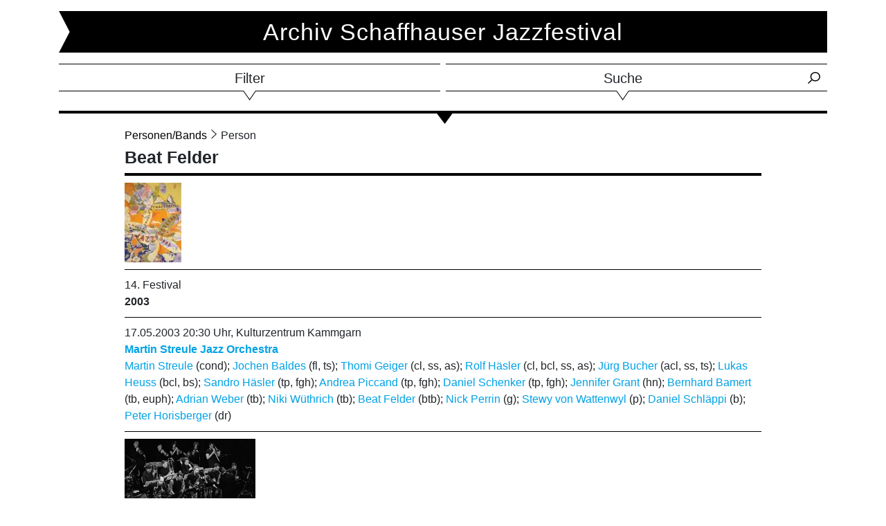

--- FILE ---
content_type: text/html; charset=UTF-8
request_url: https://www.archivjazzfestival.ch/de/personen/beat-felder
body_size: 2562
content:
<!doctype html>
<html lang="de">
<head>
    <meta charset="utf-8">
    <meta name="viewport" content="width=device-width, initial-scale=1, shrink-to-fit=no">
    <meta name="description" content="">

    <title>Beat Felder - Archiv Schaffhauser Jazzfestival</title>

    <link rel="stylesheet" href="/frontend/dist/styles.css?v=2.1.5">
    <link rel="shortcut icon" type="image/x-icon" href="/favicon.ico">
    <link rel="apple-touch-icon-precomposed" href="/apple-touch-icon.png">

        
            <script async src="https://www.googletagmanager.com/gtag/js?id=UA-140495339-1"></script>
        <script>
          window.dataLayer = window.dataLayer || [];
          function gtag(){dataLayer.push(arguments);}
          gtag('js', new Date());
          gtag('config', 'UA-140495339-1');
        </script>
        <!-- Google tag (gtag.js) -->
        <script async src="https://www.googletagmanager.com/gtag/js?id=G-N7MR4XVMNZ"></script>
        <script>
            window.dataLayer = window.dataLayer || [];
            function gtag(){dataLayer.push(arguments);}
            gtag('js', new Date());

            gtag('config', 'G-N7MR4XVMNZ');
        </script>
    </head>
<body>
    <header class="headerAreaFixed">
        <div class="container">

                        <div class="row mt-3">
                <div class="col-12">
                    <div class="titel-box">
                        <div class="left">
                            <a href="/de/">Archiv Schaffhauser Jazzfestival</a>
                        </div>
                        <div class="right">
                                                        
                                                                                                                                                                        <button class="hamburger hamburger--vortex" id="jsHamburger" type="button">
                              <span class="hamburger-box">
                                  <span class="hamburger-inner"></span>
                              </span>
                            </button>
                        </div>
                    </div>

                </div>
            </div>



                        <div class="row mt-3 d-none d-md-flex" id="jsSearchFilterNav">

                <div class="col-6 pr-1">
                    <div class="line-border-top main-nav main-nav-filter" id="jsFilterNav">
                        Filter
                    </div>
                    <div class="line-arrow-bottom-white"></div>
                    <ul style="display:none" class="sub-nav" id="jsFilterSubnav">
                        <li><a href="/de/">Festivals</a></li>
                        <li><a href="/de/personen/">Personen/Bands</a></li>
                        <li><a href="/de/instrumente/">Instrumente</a></li>
                        <li><a href="/de/jazzgespraeche/titel/">Jazzgespräche</a></li>
                        <li><a href="/de/medien/foto">Medien</a></li>
                    </ul>
                </div>

                <div class="col-6 pl-1">
                                                                                    <div class="line-border-top main-nav main-nav-suche">
                        <span id="jsSearchTitle" class="search-title">Suche</span>
                        <input id="jsSearchField" data-url="/de/suchen" type="search" class="seach-formfield" style="display: none" value="" />
                        <button id="jsSearchBtn" class="search-icon"></button>
                    </div>
                    <div class="line-arrow-bottom-white main-nav-suche"></div>
                </div>

            </div>
        </div>
    </header>




    
    <section class="contentArea">

        <div class="container">

            <div class="row">
    <div class="col-12">
        <div class="line-arrow-bottom-black"></div>
    </div>
</div>

            <div class="row box-row-white">

    <div class="col-12 col-sm-10 offset-sm-1">
                            <ul class="bread_crump">
                                                                        <li><a href="/de/personen/">Personen/Bands</a></li>
                        <li>Person</li>
                    </ul>

                    <h1>Beat Felder</h1>

                                                                



            <p class="zeile bb">
        <a href="/de/#no_14"><img src="/cache/c/f/d/2/0/cfd20db946ffc2c8671f2cde75296b1fab3fe3f0.jpeg" alt="Festival Poster"></a>
    </p>
        <p class="zeile bb">14. Festival<br>
        <b>2003</b>
    </p>









    <p class="zeile bb">
        17.05.2003 20:30 Uhr, Kulturzentrum Kammgarn<br>
        <a href="/de/personen/band/martin-streule-jazz-orchestra" class="font-weight-bold">Martin Streule Jazz Orchestra</a><br>
                    <a href="/de/personen/marti-streule">Martin Streule</a> (cond);                    <a href="/de/personen/jochen-baldes">Jochen Baldes</a> (fl, ts);                    <a href="/de/personen/thomi-geiger">Thomi Geiger</a> (cl, ss, as);                    <a href="/de/personen/rolf-haesler">Rolf Häsler</a> (cl, bcl, ss, as);                    <a href="/de/personen/juerg-bucher">Jürg Bucher</a> (acl, ss, ts);                    <a href="/de/personen/lukas-heuss">Lukas Heuss</a> (bcl, bs);                    <a href="/de/personen/sandro-haesler">Sandro Häsler</a> (tp, fgh);                    <a href="/de/personen/andrea-piccand">Andrea Piccand</a> (tp, fgh);                    <a href="/de/personen/daniel-schenker">Daniel Schenker</a> (tp, fgh);                    <a href="/de/personen/jennifer-grant">Jennifer Grant</a> (hn);                    <a href="/de/personen/bernhard-bamert">Bernhard Bamert</a> (tb, euph);                    <a href="/de/personen/adrian-weber">Adrian Weber</a> (tb);                    <a href="/de/personen/niki-wuethrich">Niki Wüthrich</a> (tb);                    <a href="/de/personen/beat-felder">Beat Felder</a> (btb);                    <a href="/de/personen/nic-perrin">Nick Perrin</a> (g);                    <a href="/de/personen/stewy-von-wattenwyl">Stewy von Wattenwyl</a> (p);                    <a href="/de/personen/daniel-schlaeppi">Daniel Schläppi</a> (b);                    <a href="/de/personen/peter-horisberger">Peter Horisberger</a> (dr)            </p>

        <div class="zeile bbb">
        <ul class="image-list">
                    <li>
                <a href="/de/medien/foto/2003#id_1268"><img src="/cache/f/5/a/2/f/f5a2f2e58e2b4b63a11364cf251d1dcaa8891541.jpeg" alt=""></a>
            </li>
                </ul>
    </div>
    
            <div class="zeile bbb">
            <ul class="image-list">
                                                            <li><i class="ico ico-player-play ico-hover jsPlayPauseBtn" aria-hidden="true" data-src="/data/music/20030517_martin_streule-5f15a0077416e.mp3" title="Musik start/stop"></i></li>
                                                                                <li><a href="https://www.fonoteca.ch/cgi-bin/oecgi4.exe/inet_fnbasedetail?REC_ID=109299.011&amp;LNG_ID=DEU" target="_blank" rel="noopener" title="Schweizerische Nationalphonothek"><i class="ico ico-fonoteca" aria-hidden="true"></i></a></li>
                                    
                            </ul>
        </div>
    









                    


                                        
                                        
                                        

                    </div>

</div>

        </div>

    </section>




        <div id="jsYouTubeModalPlaceholder" class="youtube-modal">
        <div class="modal-content">
            <span id="jsYouTubeModalClose" class="close">&times;</span>
                        <div class="embed-responsive embed-responsive-16by9">
                <iframe id="jsYouTubeIFrame" class="embed-responsive-item" src="" frameborder="0" allowfullscreen></iframe>
            </div>
        </div>
    </div>
    


    <footer class="footerArea" style="background-color: #000;color:#fff">
        <div class="container">
            <div class="row pt-3 pb-3">
                <div class="col-12 col-sm-6 col-md-4 offset-md-1">
                    <b>Kontakt</b><br>
                    Thomas Mejer<br>
                    Hochschule Luzern – Musik<br>
                    Musikbibliothek<br>
                    Arsenalstrasse 28a<br>
                    6010 Kriens<br>
                    <br>
                    <a href="mailto:thomas.mejer@hslu.ch">thomas.mejer@hslu.ch</a>
                </div>
                <div class="col-12 mt-5 col-sm-6 mt-sm-0 col-md-7">
                    <a href="/de/ueber-das-archiv"><b>Über das Archiv</b></a><br>
                    <a href="/de/links"><b>Links</b></a><br>
                    <a href="/de/nutzungsbedingungen"><b>Nutzungsbedingungen</b></a><br>
                    <a href="/de/impressum"><b>Impressum</b></a>
                </div>
            </div>
        </div>
    </footer>


    <script src="/frontend/dist/scripts.js?v=2.1.5"></script>
    <script src="/frontend/js/flickity/flickity.pkgd.min.js?v=2.1.5"></script>
    <script src="/frontend/js/flickity/hash.js?v=2.1.5"></script>

    
</body>
</html>






--- FILE ---
content_type: image/svg+xml
request_url: https://www.archivjazzfestival.ch/frontend/dist/img/bg-line-arrow-bottom-white-5bdd.svg
body_size: 260
content:
<svg xmlns="http://www.w3.org/2000/svg" width="1105" height="13.553" viewBox="0 0 1105 13.553">
  <g id="arrow-line_light" transform="translate(-90 -648.728)">
    <path id="spickel" d="M263.725,0l8.952,12.2L281.268,0" transform="translate(370 649.228)" fill="#fff" stroke="#fff" stroke-width="1"/>
    <path id="line" d="M-280,0H263.725l8.952,12.2L281.268,0H825" transform="translate(370 649.228)" fill="none" stroke="#000" stroke-width="1"/>
  </g>
</svg>


--- FILE ---
content_type: image/svg+xml
request_url: https://www.archivjazzfestival.ch/frontend/dist/img/bg-line-arrow-bottom-black-467d.svg
body_size: 669
content:
<svg xmlns="http://www.w3.org/2000/svg" xmlns:xlink="http://www.w3.org/1999/xlink" width="1110" height="19" viewBox="0 0 1110 19">
  <defs>
    <clipPath id="clip-path">
      <path id="Pfad_15" data-name="Pfad 15" d="M0,0H1110V-18.587H0Z" fill="none"/>
    </clipPath>
  </defs>
  <g id="Pfeillinie_4pt" data-name="Pfeillinie 4pt" transform="translate(0 18.587)">
    <g id="Gruppe_30" data-name="Gruppe 30" clip-path="url(#clip-path)">
      <g id="Gruppe_29" data-name="Gruppe 29" transform="translate(1110 -16.587)">
        <path id="Pfad_14" data-name="Pfad 14" d="M0,0H-1110" fill="none" stroke="#000" stroke-width="4"/>
      </g>
    </g>
    <g id="Gruppe_31" data-name="Gruppe 31" transform="translate(544.613 -15.962)">
      <path id="Pfad_16" data-name="Pfad 16" d="M0,0,13.021,16.962,25.367,0Z" transform="translate(0 -0.587)"/>
    </g>
  </g>
</svg>


--- FILE ---
content_type: image/svg+xml
request_url: https://www.archivjazzfestival.ch/frontend/dist/img/icon-player-play-ff84.svg
body_size: 537
content:
<svg xmlns="http://www.w3.org/2000/svg" width="30" height="30" viewBox="0 0 30 30">
  <g id="play-btn" transform="translate(-230 -1270)">
    <path id="Pfad_26" data-name="Pfad 26" d="M0,0H30V-30H0Z" transform="translate(230 1300)"/>
    <path id="Pfad_27" data-name="Pfad 27" d="M0,0V11.784l7.879-6.05Z" transform="translate(242.406 1279.019)" fill="#fff"/>
    <path id="Pfad_28" data-name="Pfad 28" d="M0,0A10.665,10.665,0,0,0,10.665-10.665,10.665,10.665,0,0,0,0-21.33,10.665,10.665,0,0,0-10.665-10.665,10.665,10.665,0,0,0,0,0Z" transform="translate(245 1295.665)" fill="none" stroke="#fff" stroke-width="2"/>
    <path id="Pfad_29" data-name="Pfad 29" d="M0,0H30V-30H0Z" transform="translate(230 1300)" fill="none"/>
  </g>
</svg>


--- FILE ---
content_type: image/svg+xml
request_url: https://www.archivjazzfestival.ch/frontend/dist/img/bg-header-0c94.svg
body_size: 34
content:
<svg xmlns="http://www.w3.org/2000/svg" width="2009.999" height="60.041" viewBox="0 0 2009.999 60.041">
  <path id="Pfad_106" data-name="Pfad 106" d="M0,0,15.512,30.022,0,60.041H2010V0Z"/>
</svg>


--- FILE ---
content_type: text/javascript
request_url: https://www.archivjazzfestival.ch/frontend/dist/scripts.js?v=2.1.5
body_size: 31668
content:
!function(n){var r={};function o(e){if(r[e])return r[e].exports;var t=r[e]={i:e,l:!1,exports:{}};return n[e].call(t.exports,t,t.exports,o),t.l=!0,t.exports}o.m=n,o.c=r,o.d=function(e,t,n){o.o(e,t)||Object.defineProperty(e,t,{enumerable:!0,get:n})},o.r=function(e){"undefined"!=typeof Symbol&&Symbol.toStringTag&&Object.defineProperty(e,Symbol.toStringTag,{value:"Module"}),Object.defineProperty(e,"__esModule",{value:!0})},o.t=function(t,e){if(1&e&&(t=o(t)),8&e)return t;if(4&e&&"object"==typeof t&&t&&t.__esModule)return t;var n=Object.create(null);if(o.r(n),Object.defineProperty(n,"default",{enumerable:!0,value:t}),2&e&&"string"!=typeof t)for(var r in t)o.d(n,r,function(e){return t[e]}.bind(null,r));return n},o.n=function(e){var t=e&&e.__esModule?function(){return e.default}:function(){return e};return o.d(t,"a",t),t},o.o=function(e,t){return Object.prototype.hasOwnProperty.call(e,t)},o.p="",o(o.s=5)}([function(e,t,n){"use strict";n.r(t),n.d(t,"marker",function(){return i}),n.d(t,"markerOptions",function(){return a});var r=n(2),i=new(n.n(r).a)(".contentArea"),a={exclude:[".bread_crump *"]};function o(){var e=document.referrer;if(-1!==e.indexOf("?")){for(var t=e.substr(e.indexOf("?")+1).split("&"),n="",r=0;r<t.length;r++){var o=t[r].split("=");2===o.length&&"q"==o[0]&&(n=decodeURIComponent(o[1].replace(/\+/g,"%20")))}""!==n&&i.mark(n,a)}}o(),window.marker={init:function(){o()}}},function(e,t){var n;n=function(){return this}();try{n=n||new Function("return this")()}catch(e){"object"==typeof window&&(n=window)}e.exports=n},function(e,t,n){
/*!***************************************************
* mark.js v8.11.1
* https://markjs.io/
* Copyright (c) 2014–2018, Julian Kühnel
* Released under the MIT license https://git.io/vwTVl
*****************************************************/
e.exports=function(){"use strict";var r="function"==typeof Symbol&&"symbol"==typeof Symbol.iterator?function(e){return typeof e}:function(e){return e&&"function"==typeof Symbol&&e.constructor===Symbol&&e!==Symbol.prototype?"symbol":typeof e},o=function(e,t){if(!(e instanceof t))throw new TypeError("Cannot call a class as a function")},e=function(){function r(e,t){for(var n=0;n<t.length;n++){var r=t[n];r.enumerable=r.enumerable||!1,r.configurable=!0,"value"in r&&(r.writable=!0),Object.defineProperty(e,r.key,r)}}return function(e,t,n){return t&&r(e.prototype,t),n&&r(e,n),e}}(),t=Object.assign||function(e){for(var t=1;t<arguments.length;t++){var n=arguments[t];for(var r in n)Object.prototype.hasOwnProperty.call(n,r)&&(e[r]=n[r])}return e},i=function(){function u(e){var t=!(1<arguments.length&&void 0!==arguments[1])||arguments[1],n=2<arguments.length&&void 0!==arguments[2]?arguments[2]:[],r=3<arguments.length&&void 0!==arguments[3]?arguments[3]:5e3;o(this,u),this.ctx=e,this.iframes=t,this.exclude=n,this.iframesTimeout=r}return e(u,[{key:"getContexts",value:function(){var n=[];return(void 0!==this.ctx&&this.ctx?NodeList.prototype.isPrototypeOf(this.ctx)?Array.prototype.slice.call(this.ctx):Array.isArray(this.ctx)?this.ctx:"string"==typeof this.ctx?Array.prototype.slice.call(document.querySelectorAll(this.ctx)):[this.ctx]:[]).forEach(function(t){var e=0<n.filter(function(e){return e.contains(t)}).length;-1!==n.indexOf(t)||e||n.push(t)}),n}},{key:"getIframeContents",value:function(e,t){var n=2<arguments.length&&void 0!==arguments[2]?arguments[2]:function(){},r=void 0;try{var o=e.contentWindow;if(r=o.document,!o||!r)throw new Error("iframe inaccessible")}catch(e){n()}r&&t(r)}},{key:"isIframeBlank",value:function(e){var t="about:blank",n=e.getAttribute("src").trim(),r=e.contentWindow.location.href;return r===t&&n!==t&&n}},{key:"observeIframeLoad",value:function(t,n,r){var o=this,i=!1,a=null,e=function e(){if(!i){i=!0,clearTimeout(a);try{o.isIframeBlank(t)||(t.removeEventListener("load",e),o.getIframeContents(t,n,r))}catch(e){r()}}};t.addEventListener("load",e),a=setTimeout(e,this.iframesTimeout)}},{key:"onIframeReady",value:function(e,t,n){try{"complete"===e.contentWindow.document.readyState?this.isIframeBlank(e)?this.observeIframeLoad(e,t,n):this.getIframeContents(e,t,n):this.observeIframeLoad(e,t,n)}catch(e){n()}}},{key:"waitForIframes",value:function(e,t){var n=this,r=0;this.forEachIframe(e,function(){return!0},function(e){r++,n.waitForIframes(e.querySelector("html"),function(){--r||t()})},function(e){e||t()})}},{key:"forEachIframe",value:function(e,n,r){var o=this,t=3<arguments.length&&void 0!==arguments[3]?arguments[3]:function(){},i=e.querySelectorAll("iframe"),a=i.length,s=0;i=Array.prototype.slice.call(i);var p=function(){--a<=0&&t(s)};a||p(),i.forEach(function(t){u.matches(t,o.exclude)?p():o.onIframeReady(t,function(e){n(t)&&(s++,r(e)),p()},p)})}},{key:"createIterator",value:function(e,t,n){return document.createNodeIterator(e,t,n,!1)}},{key:"createInstanceOnIframe",value:function(e){return new u(e.querySelector("html"),this.iframes)}},{key:"compareNodeIframe",value:function(e,t,n){var r=e.compareDocumentPosition(n),o=Node.DOCUMENT_POSITION_PRECEDING;if(r&o){if(null===t)return!0;var i=t.compareDocumentPosition(n),a=Node.DOCUMENT_POSITION_FOLLOWING;if(i&a)return!0}return!1}},{key:"getIteratorNode",value:function(e){var t=e.previousNode(),n=void 0;return n=null===t?e.nextNode():e.nextNode()&&e.nextNode(),{prevNode:t,node:n}}},{key:"checkIframeFilter",value:function(e,t,n,r){var o=!1,i=!1;return r.forEach(function(e,t){e.val===n&&(o=t,i=e.handled)}),this.compareNodeIframe(e,t,n)?(!1!==o||i?!1===o||i||(r[o].handled=!0):r.push({val:n,handled:!0}),!0):(!1===o&&r.push({val:n,handled:!1}),!1)}},{key:"handleOpenIframes",value:function(e,t,n,r){var o=this;e.forEach(function(e){e.handled||o.getIframeContents(e.val,function(e){o.createInstanceOnIframe(e).forEachNode(t,n,r)})})}},{key:"iterateThroughNodes",value:function(t,e,n,r,o){for(var i=this,a=this.createIterator(e,t,r),s=[],p=[],u=void 0,c=void 0,l=function(){var e=i.getIteratorNode(a);return c=e.prevNode,u=e.node};l();)this.iframes&&this.forEachIframe(e,function(e){return i.checkIframeFilter(u,c,e,s)},function(e){i.createInstanceOnIframe(e).forEachNode(t,function(e){return p.push(e)},r)}),p.push(u);p.forEach(function(e){n(e)}),this.iframes&&this.handleOpenIframes(s,t,n,r),o()}},{key:"forEachNode",value:function(n,r,o){var i=this,a=3<arguments.length&&void 0!==arguments[3]?arguments[3]:function(){},e=this.getContexts(),s=e.length;s||a(),e.forEach(function(e){var t=function(){i.iterateThroughNodes(n,e,r,o,function(){--s<=0&&a()})};i.iframes?i.waitForIframes(e,t):t()})}}],[{key:"matches",value:function(t,e){var n="string"==typeof e?[e]:e,r=t.matches||t.matchesSelector||t.msMatchesSelector||t.mozMatchesSelector||t.oMatchesSelector||t.webkitMatchesSelector;if(r){var o=!1;return n.every(function(e){return!r.call(t,e)||!(o=!0)}),o}return!1}}]),u}(),a=function(){function n(e){o(this,n),this.ctx=e,this.ie=!1;var t=window.navigator.userAgent;(-1<t.indexOf("MSIE")||-1<t.indexOf("Trident"))&&(this.ie=!0)}return e(n,[{key:"log",value:function(e){var t=1<arguments.length&&void 0!==arguments[1]?arguments[1]:"debug",n=this.opt.log;this.opt.debug&&"object"===(void 0===n?"undefined":r(n))&&"function"==typeof n[t]&&n[t]("mark.js: "+e)}},{key:"escapeStr",value:function(e){return e.replace(/[\-\[\]\/\{\}\(\)\*\+\?\.\\\^\$\|]/g,"\\$&")}},{key:"createRegExp",value:function(e){return"disabled"!==this.opt.wildcards&&(e=this.setupWildcardsRegExp(e)),e=this.escapeStr(e),Object.keys(this.opt.synonyms).length&&(e=this.createSynonymsRegExp(e)),(this.opt.ignoreJoiners||this.opt.ignorePunctuation.length)&&(e=this.setupIgnoreJoinersRegExp(e)),this.opt.diacritics&&(e=this.createDiacriticsRegExp(e)),e=this.createMergedBlanksRegExp(e),(this.opt.ignoreJoiners||this.opt.ignorePunctuation.length)&&(e=this.createJoinersRegExp(e)),"disabled"!==this.opt.wildcards&&(e=this.createWildcardsRegExp(e)),e=this.createAccuracyRegExp(e)}},{key:"createSynonymsRegExp",value:function(e){var t=this.opt.synonyms,n=this.opt.caseSensitive?"":"i",r=this.opt.ignoreJoiners||this.opt.ignorePunctuation.length?"\0":"";for(var o in t)if(t.hasOwnProperty(o)){var i=t[o],a="disabled"!==this.opt.wildcards?this.setupWildcardsRegExp(o):this.escapeStr(o),s="disabled"!==this.opt.wildcards?this.setupWildcardsRegExp(i):this.escapeStr(i);""!==a&&""!==s&&(e=e.replace(new RegExp("("+this.escapeStr(a)+"|"+this.escapeStr(s)+")","gm"+n),r+"("+this.processSynomyms(a)+"|"+this.processSynomyms(s)+")"+r))}return e}},{key:"processSynomyms",value:function(e){return(this.opt.ignoreJoiners||this.opt.ignorePunctuation.length)&&(e=this.setupIgnoreJoinersRegExp(e)),e}},{key:"setupWildcardsRegExp",value:function(e){return(e=e.replace(/(?:\\)*\?/g,function(e){return"\\"===e.charAt(0)?"?":""})).replace(/(?:\\)*\*/g,function(e){return"\\"===e.charAt(0)?"*":""})}},{key:"createWildcardsRegExp",value:function(e){var t="withSpaces"===this.opt.wildcards;return e.replace(/\u0001/g,t?"[\\S\\s]?":"\\S?").replace(/\u0002/g,t?"[\\S\\s]*?":"\\S*")}},{key:"setupIgnoreJoinersRegExp",value:function(e){return e.replace(/[^(|)\\]/g,function(e,t,n){var r=n.charAt(t+1);return/[(|)\\]/.test(r)||""===r?e:e+"\0"})}},{key:"createJoinersRegExp",value:function(e){var t=[],n=this.opt.ignorePunctuation;return Array.isArray(n)&&n.length&&t.push(this.escapeStr(n.join(""))),this.opt.ignoreJoiners&&t.push("\\u00ad\\u200b\\u200c\\u200d"),t.length?e.split(/\u0000+/).join("["+t.join("")+"]*"):e}},{key:"createDiacriticsRegExp",value:function(n){var r=this.opt.caseSensitive?"":"i",e=this.opt.caseSensitive?["aàáảãạăằắẳẵặâầấẩẫậäåāą","AÀÁẢÃẠĂẰẮẲẴẶÂẦẤẨẪẬÄÅĀĄ","cçćč","CÇĆČ","dđď","DĐĎ","eèéẻẽẹêềếểễệëěēę","EÈÉẺẼẸÊỀẾỂỄỆËĚĒĘ","iìíỉĩịîïī","IÌÍỈĨỊÎÏĪ","lł","LŁ","nñňń","NÑŇŃ","oòóỏõọôồốổỗộơởỡớờợöøō","OÒÓỎÕỌÔỒỐỔỖỘƠỞỠỚỜỢÖØŌ","rř","RŘ","sšśșş","SŠŚȘŞ","tťțţ","TŤȚŢ","uùúủũụưừứửữựûüůū","UÙÚỦŨỤƯỪỨỬỮỰÛÜŮŪ","yýỳỷỹỵÿ","YÝỲỶỸỴŸ","zžżź","ZŽŻŹ"]:["aàáảãạăằắẳẵặâầấẩẫậäåāąAÀÁẢÃẠĂẰẮẲẴẶÂẦẤẨẪẬÄÅĀĄ","cçćčCÇĆČ","dđďDĐĎ","eèéẻẽẹêềếểễệëěēęEÈÉẺẼẸÊỀẾỂỄỆËĚĒĘ","iìíỉĩịîïīIÌÍỈĨỊÎÏĪ","lłLŁ","nñňńNÑŇŃ","oòóỏõọôồốổỗộơởỡớờợöøōOÒÓỎÕỌÔỒỐỔỖỘƠỞỠỚỜỢÖØŌ","rřRŘ","sšśșşSŠŚȘŞ","tťțţTŤȚŢ","uùúủũụưừứửữựûüůūUÙÚỦŨỤƯỪỨỬỮỰÛÜŮŪ","yýỳỷỹỵÿYÝỲỶỸỴŸ","zžżźZŽŻŹ"],o=[];return n.split("").forEach(function(t){e.every(function(e){if(-1!==e.indexOf(t)){if(-1<o.indexOf(e))return!1;n=n.replace(new RegExp("["+e+"]","gm"+r),"["+e+"]"),o.push(e)}return!0})}),n}},{key:"createMergedBlanksRegExp",value:function(e){return e.replace(/[\s]+/gim,"[\\s]+")}},{key:"createAccuracyRegExp",value:function(e){var t=this,n=this.opt.accuracy,r="string"==typeof n?n:n.value,o="string"==typeof n?[]:n.limiters,i="";switch(o.forEach(function(e){i+="|"+t.escapeStr(e)}),r){case"partially":default:return"()("+e+")";case"complementary":return"()([^"+(i="\\s"+(i||this.escapeStr("!\"#$%&'()*+,-./:;<=>?@[\\]^_`{|}~¡¿")))+"]*"+e+"[^"+i+"]*)";case"exactly":return"(^|\\s"+i+")("+e+")(?=$|\\s"+i+")"}}},{key:"getSeparatedKeywords",value:function(e){var t=this,n=[];return e.forEach(function(e){t.opt.separateWordSearch?e.split(" ").forEach(function(e){e.trim()&&-1===n.indexOf(e)&&n.push(e)}):e.trim()&&-1===n.indexOf(e)&&n.push(e)}),{keywords:n.sort(function(e,t){return t.length-e.length}),length:n.length}}},{key:"isNumeric",value:function(e){return Number(parseFloat(e))==e}},{key:"checkRanges",value:function(e){var i=this;if(!Array.isArray(e)||"[object Object]"!==Object.prototype.toString.call(e[0]))return this.log("markRanges() will only accept an array of objects"),this.opt.noMatch(e),[];var a=[],s=0;return e.sort(function(e,t){return e.start-t.start}).forEach(function(e){var t=i.callNoMatchOnInvalidRanges(e,s),n=t.start,r=t.end,o=t.valid;o&&(e.start=n,e.length=r-n,a.push(e),s=r)}),a}},{key:"callNoMatchOnInvalidRanges",value:function(e,t){var n=void 0,r=void 0,o=!1;return e&&void 0!==e.start?(n=parseInt(e.start,10),r=n+parseInt(e.length,10),this.isNumeric(e.start)&&this.isNumeric(e.length)&&0<r-t&&0<r-n?o=!0:(this.log("Ignoring invalid or overlapping range: "+JSON.stringify(e)),this.opt.noMatch(e))):(this.log("Ignoring invalid range: "+JSON.stringify(e)),this.opt.noMatch(e)),{start:n,end:r,valid:o}}},{key:"checkWhitespaceRanges",value:function(e,t,n){var r=void 0,o=!0,i=n.length,a=t-i,s=parseInt(e.start,10)-a;return r=(s=i<s?i:s)+parseInt(e.length,10),i<r&&(r=i,this.log("End range automatically set to the max value of "+i)),s<0||r-s<0||i<s||i<r?(o=!1,this.log("Invalid range: "+JSON.stringify(e)),this.opt.noMatch(e)):""===n.substring(s,r).replace(/\s+/g,"")&&(o=!1,this.log("Skipping whitespace only range: "+JSON.stringify(e)),this.opt.noMatch(e)),{start:s,end:r,valid:o}}},{key:"getTextNodes",value:function(e){var t=this,n="",r=[];this.iterator.forEachNode(NodeFilter.SHOW_TEXT,function(e){r.push({start:n.length,end:(n+=e.textContent).length,node:e})},function(e){return t.matchesExclude(e.parentNode)?NodeFilter.FILTER_REJECT:NodeFilter.FILTER_ACCEPT},function(){e({value:n,nodes:r})})}},{key:"matchesExclude",value:function(e){return i.matches(e,this.opt.exclude.concat(["script","style","title","head","html"]))}},{key:"wrapRangeInTextNode",value:function(e,t,n){var r=this.opt.element?this.opt.element:"mark",o=e.splitText(t),i=o.splitText(n-t),a=document.createElement(r);return a.setAttribute("data-markjs","true"),this.opt.className&&a.setAttribute("class",this.opt.className),a.textContent=o.textContent,o.parentNode.replaceChild(a,o),i}},{key:"wrapRangeInMappedTextNode",value:function(s,p,u,c,l){var d=this;s.nodes.every(function(e,n){var t=s.nodes[n+1];if(void 0===t||t.start>p){if(!c(e.node))return!1;var r=p-e.start,o=(u>e.end?e.end:u)-e.start,i=s.value.substr(0,e.start),a=s.value.substr(o+e.start);if(e.node=d.wrapRangeInTextNode(e.node,r,o),s.value=i+a,s.nodes.forEach(function(e,t){n<=t&&(0<s.nodes[t].start&&t!==n&&(s.nodes[t].start-=o),s.nodes[t].end-=o)}),u-=o,l(e.node.previousSibling,e.start),!(u>e.end))return!1;p=e.end}return!0})}},{key:"wrapMatches",value:function(o,e,i,a,t){var s=this,p=0===e?0:e+1;this.getTextNodes(function(e){e.nodes.forEach(function(e){e=e.node;for(var t=void 0;null!==(t=o.exec(e.textContent))&&""!==t[p];)if(i(t[p],e)){var n=t.index;if(0!==p)for(var r=1;r<p;r++)n+=t[r].length;e=s.wrapRangeInTextNode(e,n,n+t[p].length),a(e.previousSibling),o.lastIndex=0}}),t()})}},{key:"wrapMatchesAcrossElements",value:function(i,e,a,s,p){var u=this,c=0===e?0:e+1;this.getTextNodes(function(e){for(var t=void 0;null!==(t=i.exec(e.value))&&""!==t[c];){var n=t.index;if(0!==c)for(var r=1;r<c;r++)n+=t[r].length;var o=n+t[c].length;u.wrapRangeInMappedTextNode(e,n,o,function(e){return a(t[c],e)},function(e,t){i.lastIndex=t,s(e)})}p()})}},{key:"wrapRangeFromIndex",value:function(e,p,u,t){var c=this;this.getTextNodes(function(a){var s=a.value.length;e.forEach(function(t,n){var e=c.checkWhitespaceRanges(t,s,a.value),r=e.start,o=e.end,i=e.valid;i&&c.wrapRangeInMappedTextNode(a,r,o,function(e){return p(e,t,a.value.substring(r,o),n)},function(e){u(e,t)})}),t()})}},{key:"unwrapMatches",value:function(e){for(var t=e.parentNode,n=document.createDocumentFragment();e.firstChild;)n.appendChild(e.removeChild(e.firstChild));t.replaceChild(n,e),this.ie?this.normalizeTextNode(t):t.normalize()}},{key:"normalizeTextNode",value:function(e){if(e){if(3===e.nodeType)for(;e.nextSibling&&3===e.nextSibling.nodeType;)e.nodeValue+=e.nextSibling.nodeValue,e.parentNode.removeChild(e.nextSibling);else this.normalizeTextNode(e.firstChild);this.normalizeTextNode(e.nextSibling)}}},{key:"markRegExp",value:function(e,t){var n=this;this.opt=t,this.log('Searching with expression "'+e+'"');var r=0,o="wrapMatches";this.opt.acrossElements&&(o="wrapMatchesAcrossElements"),this[o](e,this.opt.ignoreGroups,function(e,t){return n.opt.filter(t,e,r)},function(e){r++,n.opt.each(e)},function(){0===r&&n.opt.noMatch(e),n.opt.done(r)})}},{key:"mark",value:function(e,t){var o=this;this.opt=t;var i=0,a="wrapMatches",n=this.getSeparatedKeywords("string"==typeof e?[e]:e),s=n.keywords,p=n.length,u=this.opt.caseSensitive?"":"i";this.opt.acrossElements&&(a="wrapMatchesAcrossElements"),0===p?this.opt.done(i):function e(n){var t=new RegExp(o.createRegExp(n),"gm"+u),r=0;o.log('Searching with expression "'+t+'"'),o[a](t,1,function(e,t){return o.opt.filter(t,n,i,r)},function(e){r++;i++;o.opt.each(e)},function(){if(r===0){o.opt.noMatch(n)}if(s[p-1]===n){o.opt.done(i)}else{e(s[s.indexOf(n)+1])}})}(s[0])}},{key:"markRanges",value:function(e,t){var o=this;this.opt=t;var n=0,r=this.checkRanges(e);r&&r.length?(this.log("Starting to mark with the following ranges: "+JSON.stringify(r)),this.wrapRangeFromIndex(r,function(e,t,n,r){return o.opt.filter(e,t,n,r)},function(e,t){n++,o.opt.each(e,t)},function(){o.opt.done(n)})):this.opt.done(n)}},{key:"unmark",value:function(e){var r=this;this.opt=e;var o=this.opt.element?this.opt.element:"*";o+="[data-markjs]",this.opt.className&&(o+="."+this.opt.className),this.log('Removal selector "'+o+'"'),this.iterator.forEachNode(NodeFilter.SHOW_ELEMENT,function(e){r.unwrapMatches(e)},function(e){var t=i.matches(e,o),n=r.matchesExclude(e);return!t||n?NodeFilter.FILTER_REJECT:NodeFilter.FILTER_ACCEPT},this.opt.done)}},{key:"opt",set:function(e){this._opt=t({},{element:"",className:"",exclude:[],iframes:!1,iframesTimeout:5e3,separateWordSearch:!0,diacritics:!0,synonyms:{},accuracy:"partially",acrossElements:!1,caseSensitive:!1,ignoreJoiners:!1,ignoreGroups:0,ignorePunctuation:[],wildcards:"disabled",each:function(){},noMatch:function(){},filter:function(){return!0},done:function(){},debug:!1,log:window.console},e)},get:function(){return this._opt}},{key:"iterator",get:function(){return new i(this.ctx,this.opt.iframes,this.opt.exclude,this.opt.iframesTimeout)}}]),n}();return function(e){var n=this,r=new a(e);return this.mark=function(e,t){return r.mark(e,t),n},this.markRegExp=function(e,t){return r.markRegExp(e,t),n},this.markRanges=function(e,t){return r.markRanges(e,t),n},this.unmark=function(e){return r.unmark(e),n},this}}()},function(o,d,e){(function(n){var r;
/*!
 *  howler.js v2.1.2
 *  howlerjs.com
 *
 *  (c) 2013-2019, James Simpson of GoldFire Studios
 *  goldfirestudios.com
 *
 *  MIT License
 */
/*!
 *  howler.js v2.1.2
 *  howlerjs.com
 *
 *  (c) 2013-2019, James Simpson of GoldFire Studios
 *  goldfirestudios.com
 *
 *  MIT License
 */
!function(){"use strict";function e(){this.init()}e.prototype={init:function(){var e=this||b;return e._counter=1e3,e._html5AudioPool=[],e.html5PoolSize=10,e._codecs={},e._howls=[],e._muted=!1,e._volume=1,e._canPlayEvent="canplaythrough",e._navigator="undefined"!=typeof window&&window.navigator?window.navigator:null,e.masterGain=null,e.noAudio=!1,e.usingWebAudio=!0,e.autoSuspend=!0,e.ctx=null,e.autoUnlock=!0,e._setup(),e},volume:function(e){var t=this||b;if(e=parseFloat(e),t.ctx||l(),void 0!==e&&0<=e&&e<=1){if(t._volume=e,t._muted)return t;t.usingWebAudio&&t.masterGain.gain.setValueAtTime(e,b.ctx.currentTime);for(var n=0;n<t._howls.length;n++)if(!t._howls[n]._webAudio)for(var r=t._howls[n]._getSoundIds(),o=0;o<r.length;o++){var i=t._howls[n]._soundById(r[o]);i&&i._node&&(i._node.volume=i._volume*e)}return t}return t._volume},mute:function(e){var t=this||b;t.ctx||l(),t._muted=e,t.usingWebAudio&&t.masterGain.gain.setValueAtTime(e?0:t._volume,b.ctx.currentTime);for(var n=0;n<t._howls.length;n++)if(!t._howls[n]._webAudio)for(var r=t._howls[n]._getSoundIds(),o=0;o<r.length;o++){var i=t._howls[n]._soundById(r[o]);i&&i._node&&(i._node.muted=!!e||i._muted)}return t},unload:function(){for(var e=this||b,t=e._howls.length-1;0<=t;t--)e._howls[t].unload();return e.usingWebAudio&&e.ctx&&void 0!==e.ctx.close&&(e.ctx.close(),e.ctx=null,l()),e},codecs:function(e){return(this||b)._codecs[e.replace(/^x-/,"")]},_setup:function(){var t=this||b;if(t.state=t.ctx&&t.ctx.state||"suspended",t._autoSuspend(),!t.usingWebAudio)if("undefined"!=typeof Audio)try{void 0===(new Audio).oncanplaythrough&&(t._canPlayEvent="canplay")}catch(e){t.noAudio=!0}else t.noAudio=!0;try{(new Audio).muted&&(t.noAudio=!0)}catch(e){}return t.noAudio||t._setupCodecs(),t},_setupCodecs:function(){var t=this||b,e=null;try{e="undefined"!=typeof Audio?new Audio:null}catch(e){return t}if(!e||"function"!=typeof e.canPlayType)return t;var n=e.canPlayType("audio/mpeg;").replace(/^no$/,""),r=t._navigator&&t._navigator.userAgent.match(/OPR\/([0-6].)/g),o=r&&parseInt(r[0].split("/")[1],10)<33;return t._codecs={mp3:!(o||!n&&!e.canPlayType("audio/mp3;").replace(/^no$/,"")),mpeg:!!n,opus:!!e.canPlayType('audio/ogg; codecs="opus"').replace(/^no$/,""),ogg:!!e.canPlayType('audio/ogg; codecs="vorbis"').replace(/^no$/,""),oga:!!e.canPlayType('audio/ogg; codecs="vorbis"').replace(/^no$/,""),wav:!!e.canPlayType('audio/wav; codecs="1"').replace(/^no$/,""),aac:!!e.canPlayType("audio/aac;").replace(/^no$/,""),caf:!!e.canPlayType("audio/x-caf;").replace(/^no$/,""),m4a:!!(e.canPlayType("audio/x-m4a;")||e.canPlayType("audio/m4a;")||e.canPlayType("audio/aac;")).replace(/^no$/,""),mp4:!!(e.canPlayType("audio/x-mp4;")||e.canPlayType("audio/mp4;")||e.canPlayType("audio/aac;")).replace(/^no$/,""),weba:!!e.canPlayType('audio/webm; codecs="vorbis"').replace(/^no$/,""),webm:!!e.canPlayType('audio/webm; codecs="vorbis"').replace(/^no$/,""),dolby:!!e.canPlayType('audio/mp4; codecs="ec-3"').replace(/^no$/,""),flac:!!(e.canPlayType("audio/x-flac;")||e.canPlayType("audio/flac;")).replace(/^no$/,"")},t},_unlockAudio:function(){var s=this||b;if(!s._audioUnlocked&&s.ctx){s._audioUnlocked=!1,s.autoUnlock=!1,s._mobileUnloaded||44100===s.ctx.sampleRate||(s._mobileUnloaded=!0,s.unload()),s._scratchBuffer=s.ctx.createBuffer(1,1,22050);var p=function(e){for(var t=0;t<s.html5PoolSize;t++)try{var n=new Audio;n._unlocked=!0,s._releaseHtml5Audio(n)}catch(e){s.noAudio=!0}for(t=0;t<s._howls.length;t++)if(!s._howls[t]._webAudio)for(var r=s._howls[t]._getSoundIds(),o=0;o<r.length;o++){var i=s._howls[t]._soundById(r[o]);i&&i._node&&!i._node._unlocked&&(i._node._unlocked=!0,i._node.load())}s._autoResume();var a=s.ctx.createBufferSource();a.buffer=s._scratchBuffer,a.connect(s.ctx.destination),void 0===a.start?a.noteOn(0):a.start(0),"function"==typeof s.ctx.resume&&s.ctx.resume(),a.onended=function(){a.disconnect(0),s._audioUnlocked=!0,document.removeEventListener("touchstart",p,!0),document.removeEventListener("touchend",p,!0),document.removeEventListener("click",p,!0);for(var e=0;e<s._howls.length;e++)s._howls[e]._emit("unlock")}};return document.addEventListener("touchstart",p,!0),document.addEventListener("touchend",p,!0),document.addEventListener("click",p,!0),s}},_obtainHtml5Audio:function(){var e=this||b;if(e._html5AudioPool.length)return e._html5AudioPool.pop();var t=(new Audio).play();return t&&"undefined"!=typeof Promise&&(t instanceof Promise||"function"==typeof t.then)&&t.catch(function(){console.warn("HTML5 Audio pool exhausted, returning potentially locked audio object.")}),new Audio},_releaseHtml5Audio:function(e){var t=this||b;return e._unlocked&&t._html5AudioPool.push(e),t},_autoSuspend:function(){var e=this;if(e.autoSuspend&&e.ctx&&void 0!==e.ctx.suspend&&b.usingWebAudio){for(var t=0;t<e._howls.length;t++)if(e._howls[t]._webAudio)for(var n=0;n<e._howls[t]._sounds.length;n++)if(!e._howls[t]._sounds[n]._paused)return e;return e._suspendTimer&&clearTimeout(e._suspendTimer),e._suspendTimer=setTimeout(function(){e.autoSuspend&&(e._suspendTimer=null,e.state="suspending",e.ctx.suspend().then(function(){e.state="suspended",e._resumeAfterSuspend&&(delete e._resumeAfterSuspend,e._autoResume())}))},3e4),e}},_autoResume:function(){var t=this;if(t.ctx&&void 0!==t.ctx.resume&&b.usingWebAudio)return"running"===t.state&&t._suspendTimer?(clearTimeout(t._suspendTimer),t._suspendTimer=null):"suspended"===t.state?(t.ctx.resume().then(function(){t.state="running";for(var e=0;e<t._howls.length;e++)t._howls[e]._emit("resume")}),t._suspendTimer&&(clearTimeout(t._suspendTimer),t._suspendTimer=null)):"suspending"===t.state&&(t._resumeAfterSuspend=!0),t}};function t(e){e.src&&0!==e.src.length?this.init(e):console.error("An array of source files must be passed with any new Howl.")}var b=new e;t.prototype={init:function(e){var t=this;return b.ctx||l(),t._autoplay=e.autoplay||!1,t._format="string"!=typeof e.format?e.format:[e.format],t._html5=e.html5||!1,t._muted=e.mute||!1,t._loop=e.loop||!1,t._pool=e.pool||5,t._preload="boolean"!=typeof e.preload||e.preload,t._rate=e.rate||1,t._sprite=e.sprite||{},t._src="string"!=typeof e.src?e.src:[e.src],t._volume=void 0!==e.volume?e.volume:1,t._xhrWithCredentials=e.xhrWithCredentials||!1,t._duration=0,t._state="unloaded",t._sounds=[],t._endTimers={},t._queue=[],t._playLock=!1,t._onend=e.onend?[{fn:e.onend}]:[],t._onfade=e.onfade?[{fn:e.onfade}]:[],t._onload=e.onload?[{fn:e.onload}]:[],t._onloaderror=e.onloaderror?[{fn:e.onloaderror}]:[],t._onplayerror=e.onplayerror?[{fn:e.onplayerror}]:[],t._onpause=e.onpause?[{fn:e.onpause}]:[],t._onplay=e.onplay?[{fn:e.onplay}]:[],t._onstop=e.onstop?[{fn:e.onstop}]:[],t._onmute=e.onmute?[{fn:e.onmute}]:[],t._onvolume=e.onvolume?[{fn:e.onvolume}]:[],t._onrate=e.onrate?[{fn:e.onrate}]:[],t._onseek=e.onseek?[{fn:e.onseek}]:[],t._onunlock=e.onunlock?[{fn:e.onunlock}]:[],t._onresume=[],t._webAudio=b.usingWebAudio&&!t._html5,void 0!==b.ctx&&b.ctx&&b.autoUnlock&&b._unlockAudio(),b._howls.push(t),t._autoplay&&t._queue.push({event:"play",action:function(){t.play()}}),t._preload&&t.load(),t},load:function(){var e=this,t=null;if(b.noAudio)e._emit("loaderror",null,"No audio support.");else{"string"==typeof e._src&&(e._src=[e._src]);for(var n=0;n<e._src.length;n++){var r,o;if(e._format&&e._format[n])r=e._format[n];else{if("string"!=typeof(o=e._src[n])){e._emit("loaderror",null,"Non-string found in selected audio sources - ignoring.");continue}(r=/^data:audio\/([^;,]+);/i.exec(o))||(r=/\.([^.]+)$/.exec(o.split("?",1)[0])),r&&(r=r[1].toLowerCase())}if(r||console.warn('No file extension was found. Consider using the "format" property or specify an extension.'),r&&b.codecs(r)){t=e._src[n];break}}if(t)return e._src=t,e._state="loading","https:"===window.location.protocol&&"http:"===t.slice(0,5)&&(e._html5=!0,e._webAudio=!1),new i(e),e._webAudio&&s(e),e;e._emit("loaderror",null,"No codec support for selected audio sources.")}},play:function(t,n){var r=this,e=null;if("number"==typeof t)e=t,t=null;else{if("string"==typeof t&&"loaded"===r._state&&!r._sprite[t])return null;if(void 0===t&&(t="__default",!r._playLock)){for(var o=0,i=0;i<r._sounds.length;i++)r._sounds[i]._paused&&!r._sounds[i]._ended&&(o++,e=r._sounds[i]._id);1===o?t=null:e=null}}var a=e?r._soundById(e):r._inactiveSound();if(!a)return null;if(e&&!t&&(t=a._sprite||"__default"),"loaded"!==r._state){a._sprite=t,a._ended=!1;var s=a._id;return r._queue.push({event:"play",action:function(){r.play(s)}}),s}if(e&&!a._paused)return n||r._loadQueue("play"),a._id;r._webAudio&&b._autoResume();var p=Math.max(0,0<a._seek?a._seek:r._sprite[t][0]/1e3),u=Math.max(0,(r._sprite[t][0]+r._sprite[t][1])/1e3-p),c=1e3*u/Math.abs(a._rate),l=r._sprite[t][0]/1e3,d=(r._sprite[t][0]+r._sprite[t][1])/1e3,f=!(!a._loop&&!r._sprite[t][2]);a._sprite=t,a._ended=!1;function m(){a._paused=!1,a._seek=p,a._start=l,a._stop=d,a._loop=f}if(!(d<=p)){var h=a._node;if(r._webAudio){var v=function(){r._playLock=!1,m(),r._refreshBuffer(a);var e=a._muted||r._muted?0:a._volume;h.gain.setValueAtTime(e,b.ctx.currentTime),a._playStart=b.ctx.currentTime,void 0===h.bufferSource.start?a._loop?h.bufferSource.noteGrainOn(0,p,86400):h.bufferSource.noteGrainOn(0,p,u):a._loop?h.bufferSource.start(0,p,86400):h.bufferSource.start(0,p,u),c!=1/0&&(r._endTimers[a._id]=setTimeout(r._ended.bind(r,a),c)),n||setTimeout(function(){r._emit("play",a._id),r._loadQueue()},0)};"running"===b.state?v():(r._playLock=!0,r.once("resume",v),r._clearTimer(a._id))}else{var _=function(){h.currentTime=p,h.muted=a._muted||r._muted||b._muted||h.muted,h.volume=a._volume*b.volume(),h.playbackRate=a._rate;try{var e=h.play();if(e&&"undefined"!=typeof Promise&&(e instanceof Promise||"function"==typeof e.then)?(r._playLock=!0,m(),e.then(function(){r._playLock=!1,h._unlocked=!0,n||(r._emit("play",a._id),r._loadQueue())}).catch(function(){r._playLock=!1,r._emit("playerror",a._id,"Playback was unable to start. This is most commonly an issue on mobile devices and Chrome where playback was not within a user interaction."),a._ended=!0,a._paused=!0})):n||(r._playLock=!1,m(),r._emit("play",a._id),r._loadQueue()),h.playbackRate=a._rate,h.paused)return void r._emit("playerror",a._id,"Playback was unable to start. This is most commonly an issue on mobile devices and Chrome where playback was not within a user interaction.");"__default"!==t||a._loop?r._endTimers[a._id]=setTimeout(r._ended.bind(r,a),c):(r._endTimers[a._id]=function(){r._ended(a),h.removeEventListener("ended",r._endTimers[a._id],!1)},h.addEventListener("ended",r._endTimers[a._id],!1))}catch(e){r._emit("playerror",a._id,e)}};"[data-uri]"===h.src&&(h.src=r._src,h.load());var y=window&&window.ejecta||!h.readyState&&b._navigator.isCocoonJS;if(3<=h.readyState||y)_();else{r._playLock=!0;var g=function(){_(),h.removeEventListener(b._canPlayEvent,g,!1)};h.addEventListener(b._canPlayEvent,g,!1),r._clearTimer(a._id)}}return a._id}r._ended(a)},pause:function(e){var t=this;if("loaded"!==t._state||t._playLock)return t._queue.push({event:"pause",action:function(){t.pause(e)}}),t;for(var n=t._getSoundIds(e),r=0;r<n.length;r++){t._clearTimer(n[r]);var o=t._soundById(n[r]);if(o&&!o._paused&&(o._seek=t.seek(n[r]),o._rateSeek=0,o._paused=!0,t._stopFade(n[r]),o._node))if(t._webAudio){if(!o._node.bufferSource)continue;void 0===o._node.bufferSource.stop?o._node.bufferSource.noteOff(0):o._node.bufferSource.stop(0),t._cleanBuffer(o._node)}else isNaN(o._node.duration)&&o._node.duration!==1/0||o._node.pause();arguments[1]||t._emit("pause",o?o._id:null)}return t},stop:function(e,t){var n=this;if("loaded"!==n._state||n._playLock)return n._queue.push({event:"stop",action:function(){n.stop(e)}}),n;for(var r=n._getSoundIds(e),o=0;o<r.length;o++){n._clearTimer(r[o]);var i=n._soundById(r[o]);i&&(i._seek=i._start||0,i._rateSeek=0,i._paused=!0,i._ended=!0,n._stopFade(r[o]),i._node&&(n._webAudio?i._node.bufferSource&&(void 0===i._node.bufferSource.stop?i._node.bufferSource.noteOff(0):i._node.bufferSource.stop(0),n._cleanBuffer(i._node)):isNaN(i._node.duration)&&i._node.duration!==1/0||(i._node.currentTime=i._start||0,i._node.pause(),i._node.duration===1/0&&n._clearSound(i._node))),t||n._emit("stop",i._id))}return n},mute:function(e,t){var n=this;if("loaded"!==n._state||n._playLock)return n._queue.push({event:"mute",action:function(){n.mute(e,t)}}),n;if(void 0===t){if("boolean"!=typeof e)return n._muted;n._muted=e}for(var r=n._getSoundIds(t),o=0;o<r.length;o++){var i=n._soundById(r[o]);i&&(i._muted=e,i._interval&&n._stopFade(i._id),n._webAudio&&i._node?i._node.gain.setValueAtTime(e?0:i._volume,b.ctx.currentTime):i._node&&(i._node.muted=!!b._muted||e),n._emit("mute",i._id))}return n},volume:function(){var e,t,n,r=this,o=arguments;if(0===o.length)return r._volume;if(1===o.length||2===o.length&&void 0===o[1]?0<=r._getSoundIds().indexOf(o[0])?t=parseInt(o[0],10):e=parseFloat(o[0]):2<=o.length&&(e=parseFloat(o[0]),t=parseInt(o[1],10)),!(void 0!==e&&0<=e&&e<=1))return(n=t?r._soundById(t):r._sounds[0])?n._volume:0;if("loaded"!==r._state||r._playLock)return r._queue.push({event:"volume",action:function(){r.volume.apply(r,o)}}),r;void 0===t&&(r._volume=e),t=r._getSoundIds(t);for(var i=0;i<t.length;i++)(n=r._soundById(t[i]))&&(n._volume=e,o[2]||r._stopFade(t[i]),r._webAudio&&n._node&&!n._muted?n._node.gain.setValueAtTime(e,b.ctx.currentTime):n._node&&!n._muted&&(n._node.volume=e*b.volume()),r._emit("volume",n._id));return r},fade:function(e,t,n,r){var o=this;if("loaded"!==o._state||o._playLock)return o._queue.push({event:"fade",action:function(){o.fade(e,t,n,r)}}),o;e=parseFloat(e),t=parseFloat(t),n=parseFloat(n),o.volume(e,r);for(var i=o._getSoundIds(r),a=0;a<i.length;a++){var s=o._soundById(i[a]);if(s){if(r||o._stopFade(i[a]),o._webAudio&&!s._muted){var p=b.ctx.currentTime,u=p+n/1e3;s._volume=e,s._node.gain.setValueAtTime(e,p),s._node.gain.linearRampToValueAtTime(t,u)}o._startFadeInterval(s,e,t,n,i[a],void 0===r)}}return o},_startFadeInterval:function(t,n,r,o,e,i){var a=this,s=n,p=r-n,u=Math.abs(p/.01),c=Math.max(4,0<u?o/u:o),l=Date.now();t._fadeTo=r,t._interval=setInterval(function(){var e=(Date.now()-l)/o;l=Date.now(),s+=p*e,s=Math.max(0,s),s=Math.min(1,s),s=Math.round(100*s)/100,a._webAudio?t._volume=s:a.volume(s,t._id,!0),i&&(a._volume=s),(r<n&&s<=r||n<r&&r<=s)&&(clearInterval(t._interval),t._interval=null,t._fadeTo=null,a.volume(r,t._id),a._emit("fade",t._id))},c)},_stopFade:function(e){var t=this,n=t._soundById(e);return n&&n._interval&&(t._webAudio&&n._node.gain.cancelScheduledValues(b.ctx.currentTime),clearInterval(n._interval),n._interval=null,t.volume(n._fadeTo,e),n._fadeTo=null,t._emit("fade",e)),t},loop:function(){var e,t,n,r=this,o=arguments;if(0===o.length)return r._loop;if(1===o.length){if("boolean"!=typeof o[0])return!!(n=r._soundById(parseInt(o[0],10)))&&n._loop;e=o[0],r._loop=e}else 2===o.length&&(e=o[0],t=parseInt(o[1],10));for(var i=r._getSoundIds(t),a=0;a<i.length;a++)(n=r._soundById(i[a]))&&(n._loop=e,r._webAudio&&n._node&&n._node.bufferSource&&(n._node.bufferSource.loop=e)&&(n._node.bufferSource.loopStart=n._start||0,n._node.bufferSource.loopEnd=n._stop));return r},rate:function(){var e,t,n,r=this,o=arguments;if(0===o.length)t=r._sounds[0]._id;else if(1===o.length){0<=r._getSoundIds().indexOf(o[0])?t=parseInt(o[0],10):e=parseFloat(o[0])}else 2===o.length&&(e=parseFloat(o[0]),t=parseInt(o[1],10));if("number"!=typeof e)return(n=r._soundById(t))?n._rate:r._rate;if("loaded"!==r._state||r._playLock)return r._queue.push({event:"rate",action:function(){r.rate.apply(r,o)}}),r;void 0===t&&(r._rate=e),t=r._getSoundIds(t);for(var i=0;i<t.length;i++)if(n=r._soundById(t[i])){r.playing(t[i])&&(n._rateSeek=r.seek(t[i]),n._playStart=r._webAudio?b.ctx.currentTime:n._playStart),n._rate=e,r._webAudio&&n._node&&n._node.bufferSource?n._node.bufferSource.playbackRate.setValueAtTime(e,b.ctx.currentTime):n._node&&(n._node.playbackRate=e);var a=r.seek(t[i]),s=1e3*((r._sprite[n._sprite][0]+r._sprite[n._sprite][1])/1e3-a)/Math.abs(n._rate);!r._endTimers[t[i]]&&n._paused||(r._clearTimer(t[i]),r._endTimers[t[i]]=setTimeout(r._ended.bind(r,n),s)),r._emit("rate",n._id)}return r},seek:function(){var e,t,n=this,r=arguments;if(0===r.length)t=n._sounds[0]._id;else if(1===r.length){0<=n._getSoundIds().indexOf(r[0])?t=parseInt(r[0],10):n._sounds.length&&(t=n._sounds[0]._id,e=parseFloat(r[0]))}else 2===r.length&&(e=parseFloat(r[0]),t=parseInt(r[1],10));if(void 0===t)return n;if("loaded"!==n._state||n._playLock)return n._queue.push({event:"seek",action:function(){n.seek.apply(n,r)}}),n;var o=n._soundById(t);if(o){if(!("number"==typeof e&&0<=e)){if(n._webAudio){var i=n.playing(t)?b.ctx.currentTime-o._playStart:0,a=o._rateSeek?o._rateSeek-o._seek:0;return o._seek+(a+i*Math.abs(o._rate))}return o._node.currentTime}var s=n.playing(t);s&&n.pause(t,!0),o._seek=e,o._ended=!1,n._clearTimer(t),n._webAudio||!o._node||isNaN(o._node.duration)||(o._node.currentTime=e);var p=function(){n._emit("seek",t),s&&n.play(t,!0)};if(s&&!n._webAudio){var u=function(){n._playLock?setTimeout(u,0):p()};setTimeout(u,0)}else p()}return n},playing:function(e){if("number"==typeof e){var t=this._soundById(e);return!!t&&!t._paused}for(var n=0;n<this._sounds.length;n++)if(!this._sounds[n]._paused)return!0;return!1},duration:function(e){var t=this._duration,n=this._soundById(e);return n&&(t=this._sprite[n._sprite][1]/1e3),t},state:function(){return this._state},unload:function(){for(var e=this,t=e._sounds,n=0;n<t.length;n++)t[n]._paused||e.stop(t[n]._id),e._webAudio||(e._clearSound(t[n]._node),t[n]._node.removeEventListener("error",t[n]._errorFn,!1),t[n]._node.removeEventListener(b._canPlayEvent,t[n]._loadFn,!1),b._releaseHtml5Audio(t[n]._node)),delete t[n]._node,e._clearTimer(t[n]._id);var r=b._howls.indexOf(e);0<=r&&b._howls.splice(r,1);var o=!0;for(n=0;n<b._howls.length;n++)if(b._howls[n]._src===e._src||0<=e._src.indexOf(b._howls[n]._src)){o=!1;break}return a&&o&&delete a[e._src],b.noAudio=!1,e._state="unloaded",e._sounds=[],e=null},on:function(e,t,n,r){var o=this["_on"+e];return"function"==typeof t&&o.push(r?{id:n,fn:t,once:r}:{id:n,fn:t}),this},off:function(e,t,n){var r=this,o=r["_on"+e],i=0;if("number"==typeof t&&(n=t,t=null),t||n)for(i=0;i<o.length;i++){var a=n===o[i].id;if(t===o[i].fn&&a||!t&&a){o.splice(i,1);break}}else if(e)r["_on"+e]=[];else{var s=Object.keys(r);for(i=0;i<s.length;i++)0===s[i].indexOf("_on")&&Array.isArray(r[s[i]])&&(r[s[i]]=[])}return r},once:function(e,t,n){return this.on(e,t,n,1),this},_emit:function(e,t,n){for(var r=this,o=r["_on"+e],i=o.length-1;0<=i;i--)o[i].id&&o[i].id!==t&&"load"!==e||(setTimeout(function(e){e.call(this,t,n)}.bind(r,o[i].fn),0),o[i].once&&r.off(e,o[i].fn,o[i].id));return r._loadQueue(e),r},_loadQueue:function(e){var t=this;if(0<t._queue.length){var n=t._queue[0];n.event===e&&(t._queue.shift(),t._loadQueue()),e||n.action()}return t},_ended:function(e){var t=this,n=e._sprite;if(!t._webAudio&&e._node&&!e._node.paused&&!e._node.ended&&e._node.currentTime<e._stop)return setTimeout(t._ended.bind(t,e),100),t;var r=!(!e._loop&&!t._sprite[n][2]);if(t._emit("end",e._id),!t._webAudio&&r&&t.stop(e._id,!0).play(e._id),t._webAudio&&r){t._emit("play",e._id),e._seek=e._start||0,e._rateSeek=0,e._playStart=b.ctx.currentTime;var o=1e3*(e._stop-e._start)/Math.abs(e._rate);t._endTimers[e._id]=setTimeout(t._ended.bind(t,e),o)}return t._webAudio&&!r&&(e._paused=!0,e._ended=!0,e._seek=e._start||0,e._rateSeek=0,t._clearTimer(e._id),t._cleanBuffer(e._node),b._autoSuspend()),t._webAudio||r||t.stop(e._id,!0),t},_clearTimer:function(e){var t=this;if(t._endTimers[e]){if("function"!=typeof t._endTimers[e])clearTimeout(t._endTimers[e]);else{var n=t._soundById(e);n&&n._node&&n._node.removeEventListener("ended",t._endTimers[e],!1)}delete t._endTimers[e]}return t},_soundById:function(e){for(var t=0;t<this._sounds.length;t++)if(e===this._sounds[t]._id)return this._sounds[t];return null},_inactiveSound:function(){var e=this;e._drain();for(var t=0;t<e._sounds.length;t++)if(e._sounds[t]._ended)return e._sounds[t].reset();return new i(e)},_drain:function(){var e=this,t=e._pool,n=0,r=0;if(!(e._sounds.length<t)){for(r=0;r<e._sounds.length;r++)e._sounds[r]._ended&&n++;for(r=e._sounds.length-1;0<=r;r--){if(n<=t)return;e._sounds[r]._ended&&(e._webAudio&&e._sounds[r]._node&&e._sounds[r]._node.disconnect(0),e._sounds.splice(r,1),n--)}}},_getSoundIds:function(e){if(void 0!==e)return[e];for(var t=[],n=0;n<this._sounds.length;n++)t.push(this._sounds[n]._id);return t},_refreshBuffer:function(e){return e._node.bufferSource=b.ctx.createBufferSource(),e._node.bufferSource.buffer=a[this._src],e._panner?e._node.bufferSource.connect(e._panner):e._node.bufferSource.connect(e._node),e._node.bufferSource.loop=e._loop,e._loop&&(e._node.bufferSource.loopStart=e._start||0,e._node.bufferSource.loopEnd=e._stop||0),e._node.bufferSource.playbackRate.setValueAtTime(e._rate,b.ctx.currentTime),this},_cleanBuffer:function(e){var t=b._navigator&&0<=b._navigator.vendor.indexOf("Apple");if(b._scratchBuffer&&e.bufferSource&&(e.bufferSource.onended=null,e.bufferSource.disconnect(0),t))try{e.bufferSource.buffer=b._scratchBuffer}catch(e){}return e.bufferSource=null,this},_clearSound:function(e){/MSIE |Trident\//.test(b._navigator&&b._navigator.userAgent)||(e.src="[data-uri]")}};var i=function(e){this._parent=e,this.init()};i.prototype={init:function(){var e=this,t=e._parent;return e._muted=t._muted,e._loop=t._loop,e._volume=t._volume,e._rate=t._rate,e._seek=0,e._paused=!0,e._ended=!0,e._sprite="__default",e._id=++b._counter,t._sounds.push(e),e.create(),e},create:function(){var e=this,t=e._parent,n=b._muted||e._muted||e._parent._muted?0:e._volume;return t._webAudio?(e._node=void 0===b.ctx.createGain?b.ctx.createGainNode():b.ctx.createGain(),e._node.gain.setValueAtTime(n,b.ctx.currentTime),e._node.paused=!0,e._node.connect(b.masterGain)):(e._node=b._obtainHtml5Audio(),e._errorFn=e._errorListener.bind(e),e._node.addEventListener("error",e._errorFn,!1),e._loadFn=e._loadListener.bind(e),e._node.addEventListener(b._canPlayEvent,e._loadFn,!1),e._node.src=t._src,e._node.preload="auto",e._node.volume=n*b.volume(),e._node.load()),e},reset:function(){var e=this,t=e._parent;return e._muted=t._muted,e._loop=t._loop,e._volume=t._volume,e._rate=t._rate,e._seek=0,e._rateSeek=0,e._paused=!0,e._ended=!0,e._sprite="__default",e._id=++b._counter,e},_errorListener:function(){var e=this;e._parent._emit("loaderror",e._id,e._node.error?e._node.error.code:0),e._node.removeEventListener("error",e._errorFn,!1)},_loadListener:function(){var e=this._parent;e._duration=Math.ceil(10*this._node.duration)/10,0===Object.keys(e._sprite).length&&(e._sprite={__default:[0,1e3*e._duration]}),"loaded"!==e._state&&(e._state="loaded",e._emit("load"),e._loadQueue()),this._node.removeEventListener(b._canPlayEvent,this._loadFn,!1)}};var a={},s=function(t){var e=t._src;if(a[e])return t._duration=a[e].duration,void c(t);if(/^data:[^;]+;base64,/.test(e)){for(var n=atob(e.split(",")[1]),r=new Uint8Array(n.length),o=0;o<n.length;++o)r[o]=n.charCodeAt(o);u(r.buffer,t)}else{var i=new XMLHttpRequest;i.open("GET",e,!0),i.withCredentials=t._xhrWithCredentials,i.responseType="arraybuffer",i.onload=function(){var e=(i.status+"")[0];"0"===e||"2"===e||"3"===e?u(i.response,t):t._emit("loaderror",null,"Failed loading audio file with status: "+i.status+".")},i.onerror=function(){t._webAudio&&(t._html5=!0,t._webAudio=!1,t._sounds=[],delete a[e],t.load())},p(i)}},p=function(t){try{t.send()}catch(e){t.onerror()}},u=function(e,t){function n(){t._emit("loaderror",null,"Decoding audio data failed.")}function r(e){e&&0<t._sounds.length?(a[t._src]=e,c(t,e)):n()}"undefined"!=typeof Promise&&1===b.ctx.decodeAudioData.length?b.ctx.decodeAudioData(e).then(r).catch(n):b.ctx.decodeAudioData(e,r,n)},c=function(e,t){t&&!e._duration&&(e._duration=t.duration),0===Object.keys(e._sprite).length&&(e._sprite={__default:[0,1e3*e._duration]}),"loaded"!==e._state&&(e._state="loaded",e._emit("load"),e._loadQueue())},l=function(){if(b.usingWebAudio){try{"undefined"!=typeof AudioContext?b.ctx=new AudioContext:"undefined"!=typeof webkitAudioContext?b.ctx=new webkitAudioContext:b.usingWebAudio=!1}catch(e){b.usingWebAudio=!1}b.ctx||(b.usingWebAudio=!1);var e=/iP(hone|od|ad)/.test(b._navigator&&b._navigator.platform),t=b._navigator&&b._navigator.appVersion.match(/OS (\d+)_(\d+)_?(\d+)?/),n=t?parseInt(t[1],10):null;if(e&&n&&n<9){var r=/safari/.test(b._navigator&&b._navigator.userAgent.toLowerCase());(b._navigator&&b._navigator.standalone&&!r||b._navigator&&!b._navigator.standalone&&!r)&&(b.usingWebAudio=!1)}b.usingWebAudio&&(b.masterGain=void 0===b.ctx.createGain?b.ctx.createGainNode():b.ctx.createGain(),b.masterGain.gain.setValueAtTime(b._muted?0:1,b.ctx.currentTime),b.masterGain.connect(b.ctx.destination)),b._setup()}};void 0===(r=function(){return{Howler:b,Howl:t}}.apply(d,[]))||(o.exports=r),d.Howler=b,d.Howl=t,"undefined"!=typeof window?(window.HowlerGlobal=e,window.Howler=b,window.Howl=t,window.Sound=i):void 0!==n&&(n.HowlerGlobal=e,n.Howler=b,n.Howl=t,n.Sound=i)}(),
/*!
 *  Spatial Plugin - Adds support for stereo and 3D audio where Web Audio is supported.
 *  
 *  howler.js v2.1.2
 *  howlerjs.com
 *
 *  (c) 2013-2019, James Simpson of GoldFire Studios
 *  goldfirestudios.com
 *
 *  MIT License
 */
function(){"use strict";var n,r,o;HowlerGlobal.prototype._pos=[0,0,0],HowlerGlobal.prototype._orientation=[0,0,-1,0,1,0],HowlerGlobal.prototype.stereo=function(e){var t=this;if(!t.ctx||!t.ctx.listener)return t;for(var n=t._howls.length-1;0<=n;n--)t._howls[n].stereo(e);return t},HowlerGlobal.prototype.pos=function(e,t,n){var r=this;return r.ctx&&r.ctx.listener?(t="number"!=typeof t?r._pos[1]:t,n="number"!=typeof n?r._pos[2]:n,"number"!=typeof e?r._pos:(r._pos=[e,t,n],void 0!==r.ctx.listener.positionX?(r.ctx.listener.positionX.setTargetAtTime(r._pos[0],Howler.ctx.currentTime,.1),r.ctx.listener.positionY.setTargetAtTime(r._pos[1],Howler.ctx.currentTime,.1),r.ctx.listener.positionZ.setTargetAtTime(r._pos[2],Howler.ctx.currentTime,.1)):r.ctx.listener.setPosition(r._pos[0],r._pos[1],r._pos[2]),r)):r},HowlerGlobal.prototype.orientation=function(e,t,n,r,o,i){var a=this;if(!a.ctx||!a.ctx.listener)return a;var s=a._orientation;return t="number"!=typeof t?s[1]:t,n="number"!=typeof n?s[2]:n,r="number"!=typeof r?s[3]:r,o="number"!=typeof o?s[4]:o,i="number"!=typeof i?s[5]:i,"number"!=typeof e?s:(a._orientation=[e,t,n,r,o,i],void 0!==a.ctx.listener.forwardX?(a.ctx.listener.forwardX.setTargetAtTime(e,Howler.ctx.currentTime,.1),a.ctx.listener.forwardY.setTargetAtTime(t,Howler.ctx.currentTime,.1),a.ctx.listener.forwardZ.setTargetAtTime(n,Howler.ctx.currentTime,.1),a.ctx.listener.upX.setTargetAtTime(e,Howler.ctx.currentTime,.1),a.ctx.listener.upY.setTargetAtTime(t,Howler.ctx.currentTime,.1),a.ctx.listener.upZ.setTargetAtTime(n,Howler.ctx.currentTime,.1)):a.ctx.listener.setOrientation(e,t,n,r,o,i),a)},Howl.prototype.init=(n=Howl.prototype.init,function(e){var t=this;return t._orientation=e.orientation||[1,0,0],t._stereo=e.stereo||null,t._pos=e.pos||null,t._pannerAttr={coneInnerAngle:void 0!==e.coneInnerAngle?e.coneInnerAngle:360,coneOuterAngle:void 0!==e.coneOuterAngle?e.coneOuterAngle:360,coneOuterGain:void 0!==e.coneOuterGain?e.coneOuterGain:0,distanceModel:void 0!==e.distanceModel?e.distanceModel:"inverse",maxDistance:void 0!==e.maxDistance?e.maxDistance:1e4,panningModel:void 0!==e.panningModel?e.panningModel:"HRTF",refDistance:void 0!==e.refDistance?e.refDistance:1,rolloffFactor:void 0!==e.rolloffFactor?e.rolloffFactor:1},t._onstereo=e.onstereo?[{fn:e.onstereo}]:[],t._onpos=e.onpos?[{fn:e.onpos}]:[],t._onorientation=e.onorientation?[{fn:e.onorientation}]:[],n.call(this,e)}),Howl.prototype.stereo=function(e,t){var n=this;if(!n._webAudio)return n;if("loaded"!==n._state)return n._queue.push({event:"stereo",action:function(){n.stereo(e,t)}}),n;var r=void 0===Howler.ctx.createStereoPanner?"spatial":"stereo";if(void 0===t){if("number"!=typeof e)return n._stereo;n._stereo=e,n._pos=[e,0,0]}for(var o=n._getSoundIds(t),i=0;i<o.length;i++){var a=n._soundById(o[i]);if(a){if("number"!=typeof e)return a._stereo;a._stereo=e,a._pos=[e,0,0],a._node&&(a._pannerAttr.panningModel="equalpower",a._panner&&a._panner.pan||u(a,r),"spatial"==r?void 0!==a._panner.positionX?(a._panner.positionX.setValueAtTime(e,Howler.ctx.currentTime),a._panner.positionY.setValueAtTime(0,Howler.ctx.currentTime),a._panner.positionZ.setValueAtTime(0,Howler.ctx.currentTime)):a._panner.setPosition(e,0,0):a._panner.pan.setValueAtTime(e,Howler.ctx.currentTime)),n._emit("stereo",a._id)}}return n},Howl.prototype.pos=function(e,t,n,r){var o=this;if(!o._webAudio)return o;if("loaded"!==o._state)return o._queue.push({event:"pos",action:function(){o.pos(e,t,n,r)}}),o;if(t="number"!=typeof t?0:t,n="number"!=typeof n?-.5:n,void 0===r){if("number"!=typeof e)return o._pos;o._pos=[e,t,n]}for(var i=o._getSoundIds(r),a=0;a<i.length;a++){var s=o._soundById(i[a]);if(s){if("number"!=typeof e)return s._pos;s._pos=[e,t,n],s._node&&(s._panner&&!s._panner.pan||u(s,"spatial"),void 0!==s._panner.positionX?(s._panner.positionX.setValueAtTime(e,Howler.ctx.currentTime),s._panner.positionY.setValueAtTime(t,Howler.ctx.currentTime),s._panner.positionZ.setValueAtTime(n,Howler.ctx.currentTime)):s._panner.setPosition(e,t,n)),o._emit("pos",s._id)}}return o},Howl.prototype.orientation=function(e,t,n,r){var o=this;if(!o._webAudio)return o;if("loaded"!==o._state)return o._queue.push({event:"orientation",action:function(){o.orientation(e,t,n,r)}}),o;if(t="number"!=typeof t?o._orientation[1]:t,n="number"!=typeof n?o._orientation[2]:n,void 0===r){if("number"!=typeof e)return o._orientation;o._orientation=[e,t,n]}for(var i=o._getSoundIds(r),a=0;a<i.length;a++){var s=o._soundById(i[a]);if(s){if("number"!=typeof e)return s._orientation;s._orientation=[e,t,n],s._node&&(s._panner||(s._pos||(s._pos=o._pos||[0,0,-.5]),u(s,"spatial")),void 0!==s._panner.orientationX?(s._panner.orientationX.setValueAtTime(e,Howler.ctx.currentTime),s._panner.orientationY.setValueAtTime(t,Howler.ctx.currentTime),s._panner.orientationZ.setValueAtTime(n,Howler.ctx.currentTime)):s._panner.setOrientation(e,t,n)),o._emit("orientation",s._id)}}return o},Howl.prototype.pannerAttr=function(){var e,t,n,r=this,o=arguments;if(!r._webAudio)return r;if(0===o.length)return r._pannerAttr;if(1===o.length){if("object"!=typeof o[0])return(n=r._soundById(parseInt(o[0],10)))?n._pannerAttr:r._pannerAttr;e=o[0],void 0===t&&(e.pannerAttr||(e.pannerAttr={coneInnerAngle:e.coneInnerAngle,coneOuterAngle:e.coneOuterAngle,coneOuterGain:e.coneOuterGain,distanceModel:e.distanceModel,maxDistance:e.maxDistance,refDistance:e.refDistance,rolloffFactor:e.rolloffFactor,panningModel:e.panningModel}),r._pannerAttr={coneInnerAngle:void 0!==e.pannerAttr.coneInnerAngle?e.pannerAttr.coneInnerAngle:r._coneInnerAngle,coneOuterAngle:void 0!==e.pannerAttr.coneOuterAngle?e.pannerAttr.coneOuterAngle:r._coneOuterAngle,coneOuterGain:void 0!==e.pannerAttr.coneOuterGain?e.pannerAttr.coneOuterGain:r._coneOuterGain,distanceModel:void 0!==e.pannerAttr.distanceModel?e.pannerAttr.distanceModel:r._distanceModel,maxDistance:void 0!==e.pannerAttr.maxDistance?e.pannerAttr.maxDistance:r._maxDistance,refDistance:void 0!==e.pannerAttr.refDistance?e.pannerAttr.refDistance:r._refDistance,rolloffFactor:void 0!==e.pannerAttr.rolloffFactor?e.pannerAttr.rolloffFactor:r._rolloffFactor,panningModel:void 0!==e.pannerAttr.panningModel?e.pannerAttr.panningModel:r._panningModel})}else 2===o.length&&(e=o[0],t=parseInt(o[1],10));for(var i=r._getSoundIds(t),a=0;a<i.length;a++)if(n=r._soundById(i[a])){var s=n._pannerAttr;s={coneInnerAngle:void 0!==e.coneInnerAngle?e.coneInnerAngle:s.coneInnerAngle,coneOuterAngle:void 0!==e.coneOuterAngle?e.coneOuterAngle:s.coneOuterAngle,coneOuterGain:void 0!==e.coneOuterGain?e.coneOuterGain:s.coneOuterGain,distanceModel:void 0!==e.distanceModel?e.distanceModel:s.distanceModel,maxDistance:void 0!==e.maxDistance?e.maxDistance:s.maxDistance,refDistance:void 0!==e.refDistance?e.refDistance:s.refDistance,rolloffFactor:void 0!==e.rolloffFactor?e.rolloffFactor:s.rolloffFactor,panningModel:void 0!==e.panningModel?e.panningModel:s.panningModel};var p=n._panner;p?(p.coneInnerAngle=s.coneInnerAngle,p.coneOuterAngle=s.coneOuterAngle,p.coneOuterGain=s.coneOuterGain,p.distanceModel=s.distanceModel,p.maxDistance=s.maxDistance,p.refDistance=s.refDistance,p.rolloffFactor=s.rolloffFactor,p.panningModel=s.panningModel):(n._pos||(n._pos=r._pos||[0,0,-.5]),u(n,"spatial"))}return r},Sound.prototype.init=(r=Sound.prototype.init,function(){var e=this,t=e._parent;e._orientation=t._orientation,e._stereo=t._stereo,e._pos=t._pos,e._pannerAttr=t._pannerAttr,r.call(this),e._stereo?t.stereo(e._stereo):e._pos&&t.pos(e._pos[0],e._pos[1],e._pos[2],e._id)}),Sound.prototype.reset=(o=Sound.prototype.reset,function(){var e=this,t=e._parent;return e._orientation=t._orientation,e._stereo=t._stereo,e._pos=t._pos,e._pannerAttr=t._pannerAttr,e._stereo?t.stereo(e._stereo):e._pos?t.pos(e._pos[0],e._pos[1],e._pos[2],e._id):e._panner&&(e._panner.disconnect(0),e._panner=void 0,t._refreshBuffer(e)),o.call(this)});var u=function(e,t){"spatial"===(t=t||"spatial")?(e._panner=Howler.ctx.createPanner(),e._panner.coneInnerAngle=e._pannerAttr.coneInnerAngle,e._panner.coneOuterAngle=e._pannerAttr.coneOuterAngle,e._panner.coneOuterGain=e._pannerAttr.coneOuterGain,e._panner.distanceModel=e._pannerAttr.distanceModel,e._panner.maxDistance=e._pannerAttr.maxDistance,e._panner.refDistance=e._pannerAttr.refDistance,e._panner.rolloffFactor=e._pannerAttr.rolloffFactor,e._panner.panningModel=e._pannerAttr.panningModel,void 0!==e._panner.positionX?(e._panner.positionX.setValueAtTime(e._pos[0],Howler.ctx.currentTime),e._panner.positionY.setValueAtTime(e._pos[1],Howler.ctx.currentTime),e._panner.positionZ.setValueAtTime(e._pos[2],Howler.ctx.currentTime)):e._panner.setPosition(e._pos[0],e._pos[1],e._pos[2]),void 0!==e._panner.orientationX?(e._panner.orientationX.setValueAtTime(e._orientation[0],Howler.ctx.currentTime),e._panner.orientationY.setValueAtTime(e._orientation[1],Howler.ctx.currentTime),e._panner.orientationZ.setValueAtTime(e._orientation[2],Howler.ctx.currentTime)):e._panner.setOrientation(e._orientation[0],e._orientation[1],e._orientation[2])):(e._panner=Howler.ctx.createStereoPanner(),e._panner.pan.setValueAtTime(e._stereo,Howler.ctx.currentTime)),e._panner.connect(e._node),e._paused||e._parent.pause(e._id,!0).play(e._id,!0)}}()}).call(this,e(1))},function(e,te,t){"use strict";(function(e){for(
/**!
 * @fileOverview Kickass library to create and place poppers near their reference elements.
 * @version 1.15.0
 * @license
 * Copyright (c) 2016 Federico Zivolo and contributors
 *
 * Permission is hereby granted, free of charge, to any person obtaining a copy
 * of this software and associated documentation files (the "Software"), to deal
 * in the Software without restriction, including without limitation the rights
 * to use, copy, modify, merge, publish, distribute, sublicense, and/or sell
 * copies of the Software, and to permit persons to whom the Software is
 * furnished to do so, subject to the following conditions:
 *
 * The above copyright notice and this permission notice shall be included in all
 * copies or substantial portions of the Software.
 *
 * THE SOFTWARE IS PROVIDED "AS IS", WITHOUT WARRANTY OF ANY KIND, EXPRESS OR
 * IMPLIED, INCLUDING BUT NOT LIMITED TO THE WARRANTIES OF MERCHANTABILITY,
 * FITNESS FOR A PARTICULAR PURPOSE AND NONINFRINGEMENT. IN NO EVENT SHALL THE
 * AUTHORS OR COPYRIGHT HOLDERS BE LIABLE FOR ANY CLAIM, DAMAGES OR OTHER
 * LIABILITY, WHETHER IN AN ACTION OF CONTRACT, TORT OR OTHERWISE, ARISING FROM,
 * OUT OF OR IN CONNECTION WITH THE SOFTWARE OR THE USE OR OTHER DEALINGS IN THE
 * SOFTWARE.
 */
var t="undefined"!=typeof window&&"undefined"!=typeof document,n=["Edge","Trident","Firefox"],r=0,o=0;o<n.length;o+=1)if(t&&0<=navigator.userAgent.indexOf(n[o])){r=1;break}var i=t&&window.Promise?function(e){var t=!1;return function(){t||(t=!0,window.Promise.resolve().then(function(){t=!1,e()}))}}:function(e){var t=!1;return function(){t||(t=!0,setTimeout(function(){t=!1,e()},r))}};function a(e){return e&&"[object Function]"==={}.toString.call(e)}function b(e,t){if(1!==e.nodeType)return[];var n=e.ownerDocument.defaultView.getComputedStyle(e,null);return t?n[t]:n}function f(e){return"HTML"===e.nodeName?e:e.parentNode||e.host}function m(e){if(!e)return document.body;switch(e.nodeName){case"HTML":case"BODY":return e.ownerDocument.body;case"#document":return e.body}var t=b(e),n=t.overflow,r=t.overflowX,o=t.overflowY;return/(auto|scroll|overlay)/.test(n+o+r)?e:m(f(e))}var s=t&&!(!window.MSInputMethodContext||!document.documentMode),p=t&&/MSIE 10/.test(navigator.userAgent);function h(e){return 11===e?s:10===e?p:s||p}function g(e){if(!e)return document.documentElement;for(var t=h(10)?document.body:null,n=e.offsetParent||null;n===t&&e.nextElementSibling;)n=(e=e.nextElementSibling).offsetParent;var r=n&&n.nodeName;return r&&"BODY"!==r&&"HTML"!==r?-1!==["TH","TD","TABLE"].indexOf(n.nodeName)&&"static"===b(n,"position")?g(n):n:e?e.ownerDocument.documentElement:document.documentElement}function u(e){return null!==e.parentNode?u(e.parentNode):e}function v(e,t){if(!(e&&e.nodeType&&t&&t.nodeType))return document.documentElement;var n=e.compareDocumentPosition(t)&Node.DOCUMENT_POSITION_FOLLOWING,r=n?e:t,o=n?t:e,i=document.createRange();i.setStart(r,0),i.setEnd(o,0);var a=i.commonAncestorContainer;if(e!==a&&t!==a||r.contains(o))return function(e){var t=e.nodeName;return"BODY"!==t&&("HTML"===t||g(e.firstElementChild)===e)}(a)?a:g(a);var s=u(e);return s.host?v(s.host,t):v(e,u(t).host)}function _(e){var t="top"===(1<arguments.length&&void 0!==arguments[1]?arguments[1]:"top")?"scrollTop":"scrollLeft",n=e.nodeName;if("BODY"!==n&&"HTML"!==n)return e[t];var r=e.ownerDocument.documentElement;return(e.ownerDocument.scrollingElement||r)[t]}function l(e,t){var n="x"===t?"Left":"Top",r="Left"==n?"Right":"Bottom";return parseFloat(e["border"+n+"Width"],10)+parseFloat(e["border"+r+"Width"],10)}function c(e,t,n,r){return Math.max(t["offset"+e],t["scroll"+e],n["client"+e],n["offset"+e],n["scroll"+e],h(10)?parseInt(n["offset"+e])+parseInt(r["margin"+("Height"===e?"Top":"Left")])+parseInt(r["margin"+("Height"===e?"Bottom":"Right")]):0)}function y(e){var t=e.body,n=e.documentElement,r=h(10)&&getComputedStyle(n);return{height:c("Height",t,n,r),width:c("Width",t,n,r)}}var d=function(e,t,n){return t&&w(e.prototype,t),n&&w(e,n),e};function w(e,t){for(var n=0;n<t.length;n++){var r=t[n];r.enumerable=r.enumerable||!1,r.configurable=!0,"value"in r&&(r.writable=!0),Object.defineProperty(e,r.key,r)}}function x(e,t,n){return t in e?Object.defineProperty(e,t,{value:n,enumerable:!0,configurable:!0,writable:!0}):e[t]=n,e}var A=Object.assign||function(e){for(var t=1;t<arguments.length;t++){var n=arguments[t];for(var r in n)Object.prototype.hasOwnProperty.call(n,r)&&(e[r]=n[r])}return e};function k(e){return A({},e,{right:e.left+e.width,bottom:e.top+e.height})}function T(e){var t={};try{if(h(10)){t=e.getBoundingClientRect();var n=_(e,"top"),r=_(e,"left");t.top+=n,t.left+=r,t.bottom+=n,t.right+=r}else t=e.getBoundingClientRect()}catch(e){}var o={left:t.left,top:t.top,width:t.right-t.left,height:t.bottom-t.top},i="HTML"===e.nodeName?y(e.ownerDocument):{},a=i.width||e.clientWidth||o.right-o.left,s=i.height||e.clientHeight||o.bottom-o.top,p=e.offsetWidth-a,u=e.offsetHeight-s;if(p||u){var c=b(e);p-=l(c,"x"),u-=l(c,"y"),o.width-=p,o.height-=u}return k(o)}function E(e,t){var n=2<arguments.length&&void 0!==arguments[2]&&arguments[2],r=h(10),o="HTML"===t.nodeName,i=T(e),a=T(t),s=m(e),p=b(t),u=parseFloat(p.borderTopWidth,10),c=parseFloat(p.borderLeftWidth,10);n&&o&&(a.top=Math.max(a.top,0),a.left=Math.max(a.left,0));var l=k({top:i.top-a.top-u,left:i.left-a.left-c,width:i.width,height:i.height});if(l.marginTop=0,l.marginLeft=0,!r&&o){var d=parseFloat(p.marginTop,10),f=parseFloat(p.marginLeft,10);l.top-=u-d,l.bottom-=u-d,l.left-=c-f,l.right-=c-f,l.marginTop=d,l.marginLeft=f}return(r&&!n?t.contains(s):t===s&&"BODY"!==s.nodeName)&&(l=function(e,t){var n=2<arguments.length&&void 0!==arguments[2]&&arguments[2],r=_(t,"top"),o=_(t,"left"),i=n?-1:1;return e.top+=r*i,e.bottom+=r*i,e.left+=o*i,e.right+=o*i,e}(l,t)),l}function S(e){if(!e||!e.parentElement||h())return document.documentElement;for(var t=e.parentElement;t&&"none"===b(t,"transform");)t=t.parentElement;return t||document.documentElement}function I(e,t,n,r){var o=4<arguments.length&&void 0!==arguments[4]&&arguments[4],i={top:0,left:0},a=o?S(e):v(e,t);if("viewport"===r)i=function(e){var t=1<arguments.length&&void 0!==arguments[1]&&arguments[1],n=e.ownerDocument.documentElement,r=E(e,n),o=Math.max(n.clientWidth,window.innerWidth||0),i=Math.max(n.clientHeight,window.innerHeight||0),a=t?0:_(n),s=t?0:_(n,"left");return k({top:a-r.top+r.marginTop,left:s-r.left+r.marginLeft,width:o,height:i})}(a,o);else{var s=void 0;"scrollParent"===r?"BODY"===(s=m(f(t))).nodeName&&(s=e.ownerDocument.documentElement):s="window"===r?e.ownerDocument.documentElement:r;var p=E(s,a,o);if("HTML"!==s.nodeName||function e(t){var n=t.nodeName;if("BODY"===n||"HTML"===n)return!1;if("fixed"===b(t,"position"))return!0;var r=f(t);return!!r&&e(r)}(a))i=p;else{var u=y(e.ownerDocument),c=u.height,l=u.width;i.top+=p.top-p.marginTop,i.bottom=c+p.top,i.left+=p.left-p.marginLeft,i.right=l+p.left}}var d="number"==typeof(n=n||0);return i.left+=d?n:n.left||0,i.top+=d?n:n.top||0,i.right-=d?n:n.right||0,i.bottom-=d?n:n.bottom||0,i}function O(e,t,r,n,o){var i=5<arguments.length&&void 0!==arguments[5]?arguments[5]:0;if(-1===e.indexOf("auto"))return e;var a=I(r,n,i,o),s={top:{width:a.width,height:t.top-a.top},right:{width:a.right-t.right,height:a.height},bottom:{width:a.width,height:a.bottom-t.bottom},left:{width:t.left-a.left,height:a.height}},p=Object.keys(s).map(function(e){return A({key:e},s[e],{area:function(e){return e.width*e.height}(s[e])})}).sort(function(e,t){return t.area-e.area}),u=p.filter(function(e){var t=e.width,n=e.height;return t>=r.clientWidth&&n>=r.clientHeight}),c=0<u.length?u[0].key:p[0].key,l=e.split("-")[1];return c+(l?"-"+l:"")}function L(e,t,n){var r=3<arguments.length&&void 0!==arguments[3]?arguments[3]:null;return E(n,r?S(t):v(t,n),r)}function M(e){var t=e.ownerDocument.defaultView.getComputedStyle(e),n=parseFloat(t.marginTop||0)+parseFloat(t.marginBottom||0),r=parseFloat(t.marginLeft||0)+parseFloat(t.marginRight||0);return{width:e.offsetWidth+r,height:e.offsetHeight+n}}function N(e){var t={left:"right",right:"left",bottom:"top",top:"bottom"};return e.replace(/left|right|bottom|top/g,function(e){return t[e]})}function C(e,t,n){n=n.split("-")[0];var r=M(e),o={width:r.width,height:r.height},i=-1!==["right","left"].indexOf(n),a=i?"top":"left",s=i?"left":"top",p=i?"height":"width",u=i?"width":"height";return o[a]=t[a]+t[p]/2-r[p]/2,o[s]=n===s?t[s]-r[u]:t[N(s)],o}function F(e,t){return Array.prototype.find?e.find(t):e.filter(t)[0]}function P(e,n,t){return(void 0===t?e:e.slice(0,function(e,t,n){if(Array.prototype.findIndex)return e.findIndex(function(e){return e[t]===n});var r=F(e,function(e){return e[t]===n});return e.indexOf(r)}(e,"name",t))).forEach(function(e){e.function&&console.warn("`modifier.function` is deprecated, use `modifier.fn`!");var t=e.function||e.fn;e.enabled&&a(t)&&(n.offsets.popper=k(n.offsets.popper),n.offsets.reference=k(n.offsets.reference),n=t(n,e))}),n}function H(e,n){return e.some(function(e){var t=e.name;return e.enabled&&t===n})}function B(e){for(var t=[!1,"ms","Webkit","Moz","O"],n=e.charAt(0).toUpperCase()+e.slice(1),r=0;r<t.length;r++){var o=t[r],i=o?""+o+n:e;if(void 0!==document.body.style[i])return i}return null}function D(e){var t=e.ownerDocument;return t?t.defaultView:window}function R(e,t,n,r){n.updateBound=r,D(e).addEventListener("resize",n.updateBound,{passive:!0});var o=m(e);return function e(t,n,r,o){var i="BODY"===t.nodeName,a=i?t.ownerDocument.defaultView:t;a.addEventListener(n,r,{passive:!0}),i||e(m(a.parentNode),n,r,o),o.push(a)}(o,"scroll",n.updateBound,n.scrollParents),n.scrollElement=o,n.eventsEnabled=!0,n}function Y(){this.state.eventsEnabled&&(cancelAnimationFrame(this.scheduleUpdate),this.state=function(e,t){return D(e).removeEventListener("resize",t.updateBound),t.scrollParents.forEach(function(e){e.removeEventListener("scroll",t.updateBound)}),t.updateBound=null,t.scrollParents=[],t.scrollElement=null,t.eventsEnabled=!1,t}(this.reference,this.state))}function X(e){return""!==e&&!isNaN(parseFloat(e))&&isFinite(e)}function j(n,r){Object.keys(r).forEach(function(e){var t="";-1!==["width","height","top","right","bottom","left"].indexOf(e)&&X(r[e])&&(t="px"),n.style[e]=r[e]+t})}var W=t&&/Firefox/i.test(navigator.userAgent);function V(e,t,n){var r=F(e,function(e){return e.name===t}),o=!!r&&e.some(function(e){return e.name===n&&e.enabled&&e.order<r.order});if(!o){var i="`"+t+"`",a="`"+n+"`";console.warn(a+" modifier is required by "+i+" modifier in order to work, be sure to include it before "+i+"!")}return o}var G=["auto-start","auto","auto-end","top-start","top","top-end","right-start","right","right-end","bottom-end","bottom","bottom-start","left-end","left","left-start"],q=G.slice(3);function z(e){var t=1<arguments.length&&void 0!==arguments[1]&&arguments[1],n=q.indexOf(e),r=q.slice(n+1).concat(q.slice(0,n));return t?r.reverse():r}var U="flip",J="clockwise",$="counterclockwise";function Z(e,o,i,t){var a=[0,0],s=-1!==["right","left"].indexOf(t),n=e.split(/(\+|\-)/).map(function(e){return e.trim()}),r=n.indexOf(F(n,function(e){return-1!==e.search(/,|\s/)}));n[r]&&-1===n[r].indexOf(",")&&console.warn("Offsets separated by white space(s) are deprecated, use a comma (,) instead.");var p=/\s*,\s*|\s+/,u=-1!==r?[n.slice(0,r).concat([n[r].split(p)[0]]),[n[r].split(p)[1]].concat(n.slice(r+1))]:[n];return(u=u.map(function(e,t){var n=(1===t?!s:s)?"height":"width",r=!1;return e.reduce(function(e,t){return""===e[e.length-1]&&-1!==["+","-"].indexOf(t)?(e[e.length-1]=t,r=!0,e):r?(e[e.length-1]+=t,r=!1,e):e.concat(t)},[]).map(function(e){return function(e,t,n,r){var o=e.match(/((?:\-|\+)?\d*\.?\d*)(.*)/),i=+o[1],a=o[2];if(!i)return e;if(0!==a.indexOf("%"))return"vh"!==a&&"vw"!==a?i:("vh"===a?Math.max(document.documentElement.clientHeight,window.innerHeight||0):Math.max(document.documentElement.clientWidth,window.innerWidth||0))/100*i;var s=void 0;switch(a){case"%p":s=n;break;case"%":case"%r":default:s=r}return k(s)[t]/100*i}(e,n,o,i)})})).forEach(function(n,r){n.forEach(function(e,t){X(e)&&(a[r]+=e*("-"===n[t-1]?-1:1))})}),a}var Q={placement:"bottom",positionFixed:!1,eventsEnabled:!0,removeOnDestroy:!1,onCreate:function(){},onUpdate:function(){},modifiers:{shift:{order:100,enabled:!0,fn:function(e){var t=e.placement,n=t.split("-")[0],r=t.split("-")[1];if(r){var o=e.offsets,i=o.reference,a=o.popper,s=-1!==["bottom","top"].indexOf(n),p=s?"left":"top",u=s?"width":"height",c={start:x({},p,i[p]),end:x({},p,i[p]+i[u]-a[u])};e.offsets.popper=A({},a,c[r])}return e}},offset:{order:200,enabled:!0,fn:function(e,t){var n=t.offset,r=e.placement,o=e.offsets,i=o.popper,a=o.reference,s=r.split("-")[0],p=void 0;return p=X(+n)?[+n,0]:Z(n,i,a,s),"left"===s?(i.top+=p[0],i.left-=p[1]):"right"===s?(i.top+=p[0],i.left+=p[1]):"top"===s?(i.left+=p[0],i.top-=p[1]):"bottom"===s&&(i.left+=p[0],i.top+=p[1]),e.popper=i,e},offset:0},preventOverflow:{order:300,enabled:!0,fn:function(e,r){var t=r.boundariesElement||g(e.instance.popper);e.instance.reference===t&&(t=g(t));var n=B("transform"),o=e.instance.popper.style,i=o.top,a=o.left,s=o[n];o.top="",o.left="",o[n]="";var p=I(e.instance.popper,e.instance.reference,r.padding,t,e.positionFixed);o.top=i,o.left=a,o[n]=s,r.boundaries=p;var u=r.priority,c=e.offsets.popper,l={primary:function(e){var t=c[e];return c[e]<p[e]&&!r.escapeWithReference&&(t=Math.max(c[e],p[e])),x({},e,t)},secondary:function(e){var t="right"===e?"left":"top",n=c[t];return c[e]>p[e]&&!r.escapeWithReference&&(n=Math.min(c[t],p[e]-("right"===e?c.width:c.height))),x({},t,n)}};return u.forEach(function(e){var t=-1!==["left","top"].indexOf(e)?"primary":"secondary";c=A({},c,l[t](e))}),e.offsets.popper=c,e},priority:["left","right","top","bottom"],padding:5,boundariesElement:"scrollParent"},keepTogether:{order:400,enabled:!0,fn:function(e){var t=e.offsets,n=t.popper,r=t.reference,o=e.placement.split("-")[0],i=Math.floor,a=-1!==["top","bottom"].indexOf(o),s=a?"right":"bottom",p=a?"left":"top",u=a?"width":"height";return n[s]<i(r[p])&&(e.offsets.popper[p]=i(r[p])-n[u]),n[p]>i(r[s])&&(e.offsets.popper[p]=i(r[s])),e}},arrow:{order:500,enabled:!0,fn:function(e,t){var n;if(!V(e.instance.modifiers,"arrow","keepTogether"))return e;var r=t.element;if("string"==typeof r){if(!(r=e.instance.popper.querySelector(r)))return e}else if(!e.instance.popper.contains(r))return console.warn("WARNING: `arrow.element` must be child of its popper element!"),e;var o=e.placement.split("-")[0],i=e.offsets,a=i.popper,s=i.reference,p=-1!==["left","right"].indexOf(o),u=p?"height":"width",c=p?"Top":"Left",l=c.toLowerCase(),d=p?"left":"top",f=p?"bottom":"right",m=M(r)[u];s[f]-m<a[l]&&(e.offsets.popper[l]-=a[l]-(s[f]-m)),s[l]+m>a[f]&&(e.offsets.popper[l]+=s[l]+m-a[f]),e.offsets.popper=k(e.offsets.popper);var h=s[l]+s[u]/2-m/2,v=b(e.instance.popper),_=parseFloat(v["margin"+c],10),y=parseFloat(v["border"+c+"Width"],10),g=h-e.offsets.popper[l]-_-y;return g=Math.max(Math.min(a[u]-m,g),0),e.arrowElement=r,e.offsets.arrow=(x(n={},l,Math.round(g)),x(n,d,""),n),e},element:"[x-arrow]"},flip:{order:600,enabled:!0,fn:function(h,v){if(H(h.instance.modifiers,"inner"))return h;if(h.flipped&&h.placement===h.originalPlacement)return h;var _=I(h.instance.popper,h.instance.reference,v.padding,v.boundariesElement,h.positionFixed),y=h.placement.split("-")[0],g=N(y),b=h.placement.split("-")[1]||"",w=[];switch(v.behavior){case U:w=[y,g];break;case J:w=z(y);break;case $:w=z(y,!0);break;default:w=v.behavior}return w.forEach(function(e,t){if(y!==e||w.length===t+1)return h;y=h.placement.split("-")[0],g=N(y);var n=h.offsets.popper,r=h.offsets.reference,o=Math.floor,i="left"===y&&o(n.right)>o(r.left)||"right"===y&&o(n.left)<o(r.right)||"top"===y&&o(n.bottom)>o(r.top)||"bottom"===y&&o(n.top)<o(r.bottom),a=o(n.left)<o(_.left),s=o(n.right)>o(_.right),p=o(n.top)<o(_.top),u=o(n.bottom)>o(_.bottom),c="left"===y&&a||"right"===y&&s||"top"===y&&p||"bottom"===y&&u,l=-1!==["top","bottom"].indexOf(y),d=!!v.flipVariations&&(l&&"start"===b&&a||l&&"end"===b&&s||!l&&"start"===b&&p||!l&&"end"===b&&u),f=!!v.flipVariationsByContent&&(l&&"start"===b&&s||l&&"end"===b&&a||!l&&"start"===b&&u||!l&&"end"===b&&p),m=d||f;(i||c||m)&&(h.flipped=!0,(i||c)&&(y=w[t+1]),m&&(b=function(e){return"end"===e?"start":"start"===e?"end":e}(b)),h.placement=y+(b?"-"+b:""),h.offsets.popper=A({},h.offsets.popper,C(h.instance.popper,h.offsets.reference,h.placement)),h=P(h.instance.modifiers,h,"flip"))}),h},behavior:"flip",padding:5,boundariesElement:"viewport",flipVariations:!1,flipVariationsByContent:!1},inner:{order:700,enabled:!1,fn:function(e){var t=e.placement,n=t.split("-")[0],r=e.offsets,o=r.popper,i=r.reference,a=-1!==["left","right"].indexOf(n),s=-1===["top","left"].indexOf(n);return o[a?"left":"top"]=i[n]-(s?o[a?"width":"height"]:0),e.placement=N(t),e.offsets.popper=k(o),e}},hide:{order:800,enabled:!0,fn:function(e){if(!V(e.instance.modifiers,"hide","preventOverflow"))return e;var t=e.offsets.reference,n=F(e.instance.modifiers,function(e){return"preventOverflow"===e.name}).boundaries;if(t.bottom<n.top||t.left>n.right||t.top>n.bottom||t.right<n.left){if(!0===e.hide)return e;e.hide=!0,e.attributes["x-out-of-boundaries"]=""}else{if(!1===e.hide)return e;e.hide=!1,e.attributes["x-out-of-boundaries"]=!1}return e}},computeStyle:{order:850,enabled:!0,fn:function(e,t){var n=t.x,r=t.y,o=e.offsets.popper,i=F(e.instance.modifiers,function(e){return"applyStyle"===e.name}).gpuAcceleration;void 0!==i&&console.warn("WARNING: `gpuAcceleration` option moved to `computeStyle` modifier and will not be supported in future versions of Popper.js!");var a=void 0!==i?i:t.gpuAcceleration,s=g(e.instance.popper),p=T(s),u={position:o.position},c=function(e,t){function n(e){return e}var r=e.offsets,o=r.popper,i=r.reference,a=Math.round,s=Math.floor,p=a(i.width),u=a(o.width),c=-1!==["left","right"].indexOf(e.placement),l=-1!==e.placement.indexOf("-"),d=t?c||l||p%2==u%2?a:s:n,f=t?a:n;return{left:d(p%2==1&&u%2==1&&!l&&t?o.left-1:o.left),top:f(o.top),bottom:f(o.bottom),right:d(o.right)}}(e,window.devicePixelRatio<2||!W),l="bottom"===n?"top":"bottom",d="right"===r?"left":"right",f=B("transform"),m=void 0,h=void 0;if(h="bottom"==l?"HTML"===s.nodeName?-s.clientHeight+c.bottom:-p.height+c.bottom:c.top,m="right"==d?"HTML"===s.nodeName?-s.clientWidth+c.right:-p.width+c.right:c.left,a&&f)u[f]="translate3d("+m+"px, "+h+"px, 0)",u[l]=0,u[d]=0,u.willChange="transform";else{var v="bottom"==l?-1:1,_="right"==d?-1:1;u[l]=h*v,u[d]=m*_,u.willChange=l+", "+d}var y={"x-placement":e.placement};return e.attributes=A({},y,e.attributes),e.styles=A({},u,e.styles),e.arrowStyles=A({},e.offsets.arrow,e.arrowStyles),e},gpuAcceleration:!0,x:"bottom",y:"right"},applyStyle:{order:900,enabled:!0,fn:function(e){return j(e.instance.popper,e.styles),function(t,n){Object.keys(n).forEach(function(e){!1!==n[e]?t.setAttribute(e,n[e]):t.removeAttribute(e)})}(e.instance.popper,e.attributes),e.arrowElement&&Object.keys(e.arrowStyles).length&&j(e.arrowElement,e.arrowStyles),e},onLoad:function(e,t,n,r,o){var i=L(o,t,e,n.positionFixed),a=O(n.placement,i,t,e,n.modifiers.flip.boundariesElement,n.modifiers.flip.padding);return t.setAttribute("x-placement",a),j(t,{position:n.positionFixed?"fixed":"absolute"}),n},gpuAcceleration:void 0}}},K=(d(ee,[{key:"update",value:function(){return function(){if(!this.state.isDestroyed){var e={instance:this,styles:{},arrowStyles:{},attributes:{},flipped:!1,offsets:{}};e.offsets.reference=L(this.state,this.popper,this.reference,this.options.positionFixed),e.placement=O(this.options.placement,e.offsets.reference,this.popper,this.reference,this.options.modifiers.flip.boundariesElement,this.options.modifiers.flip.padding),e.originalPlacement=e.placement,e.positionFixed=this.options.positionFixed,e.offsets.popper=C(this.popper,e.offsets.reference,e.placement),e.offsets.popper.position=this.options.positionFixed?"fixed":"absolute",e=P(this.modifiers,e),this.state.isCreated?this.options.onUpdate(e):(this.state.isCreated=!0,this.options.onCreate(e))}}.call(this)}},{key:"destroy",value:function(){return function(){return this.state.isDestroyed=!0,H(this.modifiers,"applyStyle")&&(this.popper.removeAttribute("x-placement"),this.popper.style.position="",this.popper.style.top="",this.popper.style.left="",this.popper.style.right="",this.popper.style.bottom="",this.popper.style.willChange="",this.popper.style[B("transform")]=""),this.disableEventListeners(),this.options.removeOnDestroy&&this.popper.parentNode.removeChild(this.popper),this}.call(this)}},{key:"enableEventListeners",value:function(){return function(){this.state.eventsEnabled||(this.state=R(this.reference,this.options,this.state,this.scheduleUpdate))}.call(this)}},{key:"disableEventListeners",value:function(){return Y.call(this)}}]),ee);function ee(e,t){var n=this,r=2<arguments.length&&void 0!==arguments[2]?arguments[2]:{};!function(e,t){if(!(e instanceof t))throw new TypeError("Cannot call a class as a function")}(this,ee),this.scheduleUpdate=function(){return requestAnimationFrame(n.update)},this.update=i(this.update.bind(this)),this.options=A({},ee.Defaults,r),this.state={isDestroyed:!1,isCreated:!1,scrollParents:[]},this.reference=e&&e.jquery?e[0]:e,this.popper=t&&t.jquery?t[0]:t,this.options.modifiers={},Object.keys(A({},ee.Defaults.modifiers,r.modifiers)).forEach(function(e){n.options.modifiers[e]=A({},ee.Defaults.modifiers[e]||{},r.modifiers?r.modifiers[e]:{})}),this.modifiers=Object.keys(this.options.modifiers).map(function(e){return A({name:e},n.options.modifiers[e])}).sort(function(e,t){return e.order-t.order}),this.modifiers.forEach(function(e){e.enabled&&a(e.onLoad)&&e.onLoad(n.reference,n.popper,n.options,e,n.state)}),this.update();var o=this.options.eventsEnabled;o&&this.enableEventListeners(),this.state.eventsEnabled=o}K.Utils=("undefined"!=typeof window?window:e).PopperUtils,K.placements=G,K.Defaults=Q,te.a=K}).call(this,t(1))},function(e,t,n){n(6),n(7),n(8),n(9),n(10),n(0),n(12),n(11)},function(e,t,n){},function(e,t){function p(e){return"function"==typeof e||"[object Function]"===n.call(e)}function u(e){var t=function(e){var t=Number(e);return isNaN(t)?0:0!==t&&isFinite(t)?(0<t?1:-1)*Math.floor(Math.abs(t)):t}(e);return Math.min(Math.max(t,0),r)}var n,r;Array.from||(Array.from=(n=Object.prototype.toString,r=Math.pow(2,53)-1,function(e){var t=Object(e);if(null==e)throw new TypeError("Array.from requires an array-like object - not null or undefined");var n,r=1<arguments.length?arguments[1]:void 0;if(void 0!==r){if(!p(r))throw new TypeError("Array.from: when provided, the second argument must be a function");2<arguments.length&&(n=arguments[2])}for(var o,i=u(t.length),a=p(this)?Object(new this(i)):new Array(i),s=0;s<i;)o=t[s],a[s]=r?void 0===n?r(o,s):r.call(n,o,s):o,s+=1;return a.length=i,a}))},function(e,t){var n=document.getElementById("jsFilterNav");function r(e){var t=document.getElementById("jsFilterSubnav");"show"===(void 0!==e&&"hide"===e?"hide":void 0!==e&&"show"===e?"show":"none"===t.style.display?"show":"hide")?(t.style.display="block",n.classList.add("active")):(t.style.display="none",n.classList.remove("active"))}n.addEventListener("click",function(e){r()}),document.addEventListener("click",function(e){e.target!==n&&r("hide")});var o=document.getElementById("jsHamburger"),i=document.getElementById("jsSearchFilterNav");o.addEventListener("click",function(e){o.classList.toggle("is-active"),o.classList.contains("is-active")?(i.classList.remove("d-none"),setTimeout(function(){r("show")},10)):i.classList.add("d-none")})},function(e,t,n){"use strict";n.r(t);var r=n(0),o=document.getElementById("jsSearchTitle"),i=document.getElementById("jsSearchField"),a=document.getElementById("jsSearchBtn");function s(){var e=i.value,t=i.dataset.url;""===e?p():(t+="?q="+decodeURIComponent(e),window.location.href=t)}function p(){o.style.display="none",i.style.display="block",function(e){if(i.focus(),"number"==typeof e.selectionStart)e.selectionStart=e.selectionEnd=e.value.length;else if(void 0!==e.createTextRange){e.focus();var t=e.createTextRange();t.collapse(!1),t.select()}}(i)}i.value&&(p(),r.marker.unmark(),r.marker.mark(i.value,r.markerOptions)),o.addEventListener("click",function(e){p()}),i.addEventListener("keyup",function(e){13===e.keyCode&&s()}),i.addEventListener("focusout",function(e){""===i.value&&(i.style.display="none",o.style.display="block")}),a.addEventListener("click",function(e){s()})},function(e,t,n){"use strict";n.r(t);var r=n(3),o={sound_id:null,player:null,playNew:function(e,t){var n=this;n.unload(),this.sound_id=e,this.player=new r.Howl({src:[t],loop:!1,onend:function(){n.unload()}}),this.player.play(),a.playSound(e)},isThisSoundLoadedAlready:function(e){return!(e!==this.sound_id||!this.isSoundLoaded())},isPaused:function(){return!(!this.isSoundLoaded()||this.player.playing())},isSoundLoaded:function(){return!!this.player},unload:function(){this.player&&(this.player.stop(),this.player.unload()),this.sound_id&&a.stopSound(this.sound_id),this.player=null,this.sound_id=null},pause:function(){this.player&&(this.player.pause(),a.pauseSound(this.sound_id))},continue:function(){this.player&&(this.player.play(),a.playSound(this.sound_id))}};function i(){var e=document.getElementsByClassName("jsPlayPauseBtn");Array.from(e).forEach(function(n,e){n.setAttribute("data-sound-id",e),n.addEventListener("click",function(){var e=n.getAttribute("data-sound-id"),t=n.getAttribute("data-src");o.isSoundLoaded()&&o.isThisSoundLoadedAlready(e)?o.isPaused()?o.continue():o.pause():o.playNew(e,t)})})}var a={playSound:function(e){var t=document.querySelectorAll("[data-sound-id='"+e+"']");Array.from(t).forEach(function(e){e.classList.add("ico-player-pause"),e.classList.remove("ico-player-play")})},pauseSound:function(e){var t=document.querySelectorAll("[data-sound-id='"+e+"']");Array.from(t).forEach(function(e){e.classList.add("ico-player-play"),e.classList.remove("ico-player-pause")})},stopSound:function(e){var t=document.querySelectorAll("[data-sound-id='"+e+"']");Array.from(t).forEach(function(e){e.classList.add("ico-player-play"),e.classList.remove("ico-player-pause")})}};i(),window.playerBtns={init:function(){i()},stop:function(){o.unload()}}},function(e,t){var n=document.getElementById("jsYouTubeModalPlaceholder"),r=document.getElementById("jsYouTubeIFrame"),o=document.getElementById("jsYouTubeModalClose");function i(){var e=document.getElementsByClassName("jsLoadYouTubeModal");Array.from(e).forEach(function(t,e){t.onclick=function(e){return function(e){var t=e.getAttribute("data-iframe-src");t||(t=e.getAttribute("href"));r.setAttribute("src",t),n.style.display="block",o.onclick=function(){a()}}(t),e.stopPropagation(),!1}})}function a(){r.setAttribute("src",""),n.style.display="none"}document.addEventListener("click",function(e){"block"===n.style.display&&a()}),i(),window.youTubeModalOpenerButtons={init:function(){i()}}},function(e,t,n){"use strict";n.r(t);var $=n(4);
/**!
* tippy.js v4.3.1
* (c) 2017-2019 atomiks
* MIT License
*/function Z(){return(Z=Object.assign||function(e){for(var t=1;t<arguments.length;t++){var n=arguments[t];for(var r in n)Object.prototype.hasOwnProperty.call(n,r)&&(e[r]=n[r])}return e}).apply(this,arguments)}var o="undefined"!=typeof window&&"undefined"!=typeof document,r=o?navigator.userAgent:"",Q=/MSIE |Trident\//.test(r),i=/UCBrowser\//.test(r),a=o&&/iPhone|iPad|iPod/.test(navigator.platform)&&!window.MSStream,K={a11y:!0,allowHTML:!0,animateFill:!0,animation:"shift-away",appendTo:function(){return document.body},aria:"describedby",arrow:!1,arrowType:"sharp",boundary:"scrollParent",content:"",delay:0,distance:10,duration:[325,275],flip:!0,flipBehavior:"flip",flipOnUpdate:!1,followCursor:!1,hideOnClick:!0,ignoreAttributes:!1,inertia:!1,interactive:!1,interactiveBorder:2,interactiveDebounce:0,lazy:!0,maxWidth:350,multiple:!1,offset:0,onHidden:function(){},onHide:function(){},onMount:function(){},onShow:function(){},onShown:function(){},onTrigger:function(){},placement:"top",popperOptions:{},role:"tooltip",showOnInit:!1,size:"regular",sticky:!1,target:"",theme:"dark",touch:!0,touchHold:!1,trigger:"mouseenter focus",triggerTarget:null,updateDuration:0,wait:null,zIndex:9999},ee=["arrow","arrowType","boundary","distance","flip","flipBehavior","flipOnUpdate","offset","placement","popperOptions"],s=o?Element.prototype:{},te=s.matches||s.matchesSelector||s.webkitMatchesSelector||s.mozMatchesSelector||s.msMatchesSelector;function ne(e){return[].slice.call(e)}function re(e,t){return oe(e,function(e){return te.call(e,t)})}function oe(e,t){for(;e;){if(t(e))return e;e=e.parentElement}return null}var ie={passive:!0},ae=4,se="x-placement",pe="x-out-of-boundaries",p="tippy-iOS",ue="tippy-active",ce="tippy-popper",le="tippy-tooltip",de="tippy-content",u="tippy-backdrop",c="tippy-arrow",l="tippy-roundarrow",fe=".".concat(ce),d=".".concat(le),f=".".concat(de),m=".".concat(u),h=".".concat(c),v=".".concat(l),me=!1;function _(){me||(me=!0,a&&document.body.classList.add(p),window.performance&&document.addEventListener("mousemove",g))}var y=0;function g(){var e=performance.now();e-y<20&&(me=!1,document.removeEventListener("mousemove",g),a||document.body.classList.remove(p)),y=e}function b(){var e=document.activeElement;e&&e.blur&&e._tippy&&e.blur()}var w=Object.keys(K);function he(e,t){return{}.hasOwnProperty.call(e,t)}function ve(e,t,n){if(Array.isArray(e)){var r=e[t];return null==r?n:r}return e}function _e(n,r){var o;return function(){var e=this,t=arguments;clearTimeout(o),o=setTimeout(function(){return n.apply(e,t)},r)}}function ye(e,t){return e&&e.modifiers&&e.modifiers[t]}function ge(e,t){return-1<e.indexOf(t)}function be(e){return e instanceof Element}function x(e){return!(!e||!he(e,"isVirtual"))||be(e)}function we(e,t){return"function"==typeof e?e.apply(null,t):e}function xe(e,t){e.filter(function(e){return"flip"===e.name})[0].enabled=t}function Ae(){return document.createElement("div")}function ke(e,t){e.forEach(function(e){e&&(e.style.transitionDuration="".concat(t,"ms"))})}function Te(e,t){e.forEach(function(e){e&&e.setAttribute("data-state",t)})}function Ee(e,t){var n=Z({},t,{content:we(t.content,[e])},t.ignoreAttributes?{}:function(e){return w.reduce(function(t,n){var r=(e.getAttribute("data-tippy-".concat(n))||"").trim();if(!r)return t;if("content"===n)t[n]=r;else try{t[n]=JSON.parse(r)}catch(e){t[n]=r}return t},{})}(e));return(n.arrow||i)&&(n.animateFill=!1),n}function Se(e,t){Object.keys(e).forEach(function(e){if(!he(t,e))throw new Error("[tippy]: `".concat(e,"` is not a valid option"))})}function A(e,t){e.innerHTML=be(t)?t.innerHTML:t}function Ie(e,t){if(be(t.content))A(e,""),e.appendChild(t.content);else if("function"!=typeof t.content){e[t.allowHTML?"innerHTML":"textContent"]=t.content}}function Oe(e){return{tooltip:e.querySelector(d),backdrop:e.querySelector(m),content:e.querySelector(f),arrow:e.querySelector(h)||e.querySelector(v)}}function Le(e){e.setAttribute("data-inertia","")}function Me(e){var t=Ae();return"round"===e?(t.className=l,A(t,'<svg viewBox="0 0 18 7" xmlns="http://www.w3.org/2000/svg"><path d="M0 7s2.021-.015 5.253-4.218C6.584 1.051 7.797.007 9 0c1.203-.007 2.416 1.035 3.761 2.782C16.012 7.005 18 7 18 7H0z"/></svg>')):t.className=c,t}function Ne(){var e=Ae();return e.className=u,e.setAttribute("data-state","hidden"),e}function Ce(e,t){e.setAttribute("tabindex","-1"),t.setAttribute("data-interactive","")}function Fe(e,t,n){var r=i&&void 0!==document.body.style.webkitTransition?"webkitTransitionEnd":"transitionend";e[t+"EventListener"](r,n)}function Pe(e){var t=e.getAttribute(se);return t?t.split("-")[0]:""}function He(t,n,e){e.split(" ").forEach(function(e){t.classList[n](e+"-theme")})}var Be=1;function De(m,r){var t,h,o,n,i,e=Ee(m,r);if(!e.multiple&&m._tippy)return null;var a,p,s,u,v,c=!1,l=!1,d=!1,f=[],_=0<e.interactiveDebounce?_e(P,e.interactiveDebounce):P,y=Be++,g=function(e,t){var n=Ae();n.className=ce,n.id="tippy-".concat(e),n.style.zIndex=""+t.zIndex,t.role&&n.setAttribute("role",t.role);var r=Ae();r.className=le,r.style.maxWidth=t.maxWidth+("number"==typeof t.maxWidth?"px":""),r.setAttribute("data-size",t.size),r.setAttribute("data-animation",t.animation),r.setAttribute("data-state","hidden"),He(r,"add",t.theme);var o=Ae();return o.className=de,o.setAttribute("data-state","hidden"),t.interactive&&Ce(n,r),t.arrow&&r.appendChild(Me(t.arrowType)),t.animateFill&&(r.appendChild(Ne()),r.setAttribute("data-animatefill","")),t.inertia&&Le(r),Ie(o,t),r.appendChild(o),n.appendChild(r),n}(y,e),b=Oe(g),w={id:y,reference:m,popper:g,popperChildren:b,popperInstance:null,props:e,state:{isEnabled:!0,isVisible:!1,isDestroyed:!1,isMounted:!1,isShown:!1},clearDelayTimeouts:q,set:z,setContent:function(e){z({content:e})},show:U,hide:J,enable:function(){w.state.isEnabled=!0},disable:function(){w.state.isEnabled=!1},destroy:function(e){if(w.state.isDestroyed)return;w.state.isMounted&&J(0);M(),delete m._tippy;var t=w.props.target;t&&e&&be(m)&&ne(m.querySelectorAll(t)).forEach(function(e){e._tippy&&e._tippy.destroy()});w.popperInstance&&w.popperInstance.destroy();w.state.isDestroyed=!0}};return m._tippy=w,g._tippy=w,L(),e.lazy||j(),e.showOnInit&&W(),!e.a11y||e.target||function(e){return!be(e)||te.call(e,"a[href],area[href],button,details,input,textarea,select,iframe,[tabindex]")&&!e.hasAttribute("disabled")}(k())||k().setAttribute("tabindex","0"),g.addEventListener("mouseenter",function(e){w.props.interactive&&w.state.isVisible&&"mouseenter"===t&&W(e,!0)}),g.addEventListener("mouseleave",function(){w.props.interactive&&"mouseenter"===t&&document.addEventListener("mousemove",_)}),w;function x(){document.removeEventListener("mousemove",C)}function A(){document.body.removeEventListener("mouseleave",V),document.removeEventListener("mousemove",_)}function k(){return w.props.triggerTarget||m}function T(){document.addEventListener("click",G,!0)}function E(){return[w.popperChildren.tooltip,w.popperChildren.backdrop,w.popperChildren.content]}function S(){return w.props.followCursor&&!me&&"focus"!==t}function I(e,t){var n=w.popperChildren.tooltip;function r(e){e.target===n&&(Fe(n,"remove",r),t())}if(0===e)return t();Fe(n,"remove",u),Fe(n,"add",r),u=r}function O(e,t){var n=2<arguments.length&&void 0!==arguments[2]&&arguments[2];k().addEventListener(e,t,n),f.push({eventType:e,handler:t,options:n})}function L(){w.props.touchHold&&!w.props.target&&(O("touchstart",F,ie),O("touchend",H,ie)),w.props.trigger.trim().split(" ").forEach(function(e){if("manual"!==e)if(w.props.target)switch(e){case"mouseenter":O("mouseover",D),O("mouseout",R);break;case"focus":O("focusin",D),O("focusout",R);break;case"click":O(e,D)}else switch(O(e,F),e){case"mouseenter":O("mouseleave",H);break;case"focus":O(Q?"focusout":"blur",B)}})}function M(){f.forEach(function(e){var t=e.eventType,n=e.handler,r=e.options;k().removeEventListener(t,n,r)}),f=[]}function N(e){return w.props.arrow?v[e]+("round"===w.props.arrowType?18:16):v[e]}function C(e){var t=h=e,n=t.clientX,r=t.clientY;if(v){var o=m.getBoundingClientRect(),i=w.props.followCursor,a="horizontal"===i,s="vertical"===i,p=Pe(g),u=ge(["top","bottom"],p),c=ge(["left","right"],p),l=Z({},v);u&&(l.left=N("left"),l.right=N("right")),c&&(l.top=N("top"),l.bottom=N("bottom"));var d=u?Math.max(l.left,n):n,f=c?Math.max(l.top,r):r;u&&d>l.right&&(d=Math.min(n,window.innerWidth-l.right)),c&&f>l.bottom&&(f=Math.min(r,window.innerHeight-l.bottom)),!oe(e.target,function(e){return e===m})&&w.props.interactive||(w.popperInstance.reference=Z({},w.popperInstance.reference,{getBoundingClientRect:function(){return{width:0,height:0,top:a?o.top:f,bottom:a?o.bottom:f,left:s?o.left:d,right:s?o.right:d}},clientWidth:0,clientHeight:0}),w.popperInstance.scheduleUpdate()),"initial"===i&&w.state.isVisible&&x()}}function F(e){w.state.isEnabled&&!Y(e)&&(w.state.isVisible||(t=e.type,e instanceof MouseEvent&&(h=e)),"click"===e.type&&!1!==w.props.hideOnClick&&w.state.isVisible?V():W(e))}function P(e){var t=re(e.target,fe)===g,n=oe(e.target,function(e){return e===m});t||n||!function(e,t,n,r){if(!e)return!0;var o=n.clientX,i=n.clientY,a=r.interactiveBorder,s=r.distance,p=t.top-i>("top"===e?a+s:a),u=i-t.bottom>("bottom"===e?a+s:a),c=t.left-o>("left"===e?a+s:a),l=o-t.right>("right"===e?a+s:a);return p||u||c||l}(Pe(g),g.getBoundingClientRect(),e,w.props)||(A(),V())}function H(e){if(!Y(e))return w.props.interactive?(document.body.addEventListener("mouseleave",V),void document.addEventListener("mousemove",_)):void V()}function B(e){e.target===k()&&(w.props.interactive&&e.relatedTarget&&g.contains(e.relatedTarget)||V())}function D(e){re(e.target,w.props.target)&&W(e)}function R(e){re(e.target,w.props.target)&&V()}function Y(e){var t="ontouchstart"in window,n=ge(e.type,"touch"),r=w.props.touchHold;return t&&me&&r&&!n||me&&!r&&n}function X(){!d&&s&&(d=!0,function(e){e.offsetHeight}(g),s())}function j(){var t=w.props.popperOptions,e=w.popperChildren,a=e.tooltip,n=e.arrow,s=ye(t,"preventOverflow");function r(e){w.props.flip&&!w.props.flipOnUpdate&&(e.flipped&&(w.popperInstance.options.placement=e.placement),xe(w.popperInstance.modifiers,!1)),a.setAttribute(se,e.placement),!1!==e.attributes[pe]?a.setAttribute(pe,""):a.removeAttribute(pe),p&&p!==e.placement&&l&&(a.style.transition="none",requestAnimationFrame(function(){a.style.transition=""})),p=e.placement,l=w.state.isVisible;var t=Pe(g),n=a.style;n.top=n.bottom=n.left=n.right="",n[t]=function(e){return-(e-10)+"px"}(w.props.distance);var r=s&&void 0!==s.padding?s.padding:ae,o="number"==typeof r,i=Z({top:o?r:r.top,bottom:o?r:r.bottom,left:o?r:r.left,right:o?r:r.right},!o&&r);i[t]=o?r+w.props.distance:(r[t]||0)+w.props.distance,w.popperInstance.modifiers.filter(function(e){return"preventOverflow"===e.name})[0].padding=i,v=i}var o=Z({eventsEnabled:!1,placement:w.props.placement},t,{modifiers:Z({},t?t.modifiers:{},{preventOverflow:Z({boundariesElement:w.props.boundary,padding:ae},s),arrow:Z({element:n,enabled:!!n},ye(t,"arrow")),flip:Z({enabled:w.props.flip,padding:w.props.distance+ae,behavior:w.props.flipBehavior},ye(t,"flip")),offset:Z({offset:w.props.offset},ye(t,"offset"))}),onCreate:function(e){X(),r(e),t&&t.onCreate&&t.onCreate(e)},onUpdate:function(e){X(),r(e),t&&t.onUpdate&&t.onUpdate(e)}});w.popperInstance=new $.a(m,g,o)}function W(e,t){if(q(),!w.state.isVisible){if(w.props.target)return function(e){if(e){var t=re(e.target,w.props.target);t&&!t._tippy&&De(t,Z({},w.props,{content:we(r.content,[t]),appendTo:r.appendTo,target:"",showOnInit:!0}))}}(e);if(c=!0,e&&!t&&w.props.onTrigger(w,e),w.props.wait)return w.props.wait(w,e);S()&&!w.state.isMounted&&(w.popperInstance||j(),document.addEventListener("mousemove",C)),T();var n=ve(w.props.delay,0,K.delay);n?o=setTimeout(function(){U()},n):U()}}function V(){if(q(),!w.state.isVisible)return x();c=!1;var e=ve(w.props.delay,1,K.delay);e?n=setTimeout(function(){w.state.isVisible&&J()},e):i=requestAnimationFrame(function(){J()})}function G(e){if(!w.props.interactive||!g.contains(e.target)){if(k().contains(e.target)){if(me)return;if(w.state.isVisible&&ge(w.props.trigger,"click"))return}!0===w.props.hideOnClick&&(q(),J())}}function q(){clearTimeout(o),clearTimeout(n),cancelAnimationFrame(i)}function z(t){Se(t=t||{},K),M();var n=w.props,e=Ee(m,Z({},w.props,t,{ignoreAttributes:!0}));e.ignoreAttributes=he(t,"ignoreAttributes")?t.ignoreAttributes||!1:n.ignoreAttributes,w.props=e,L(),A(),_=_e(P,t.interactiveDebounce||0),function(e,t,n){var r=Oe(e),o=r.tooltip,i=r.content,a=r.backdrop,s=r.arrow;e.style.zIndex=""+n.zIndex,o.setAttribute("data-size",n.size),o.setAttribute("data-animation",n.animation),o.style.maxWidth=n.maxWidth+("number"==typeof n.maxWidth?"px":""),n.role?e.setAttribute("role",n.role):e.removeAttribute("role"),t.content!==n.content&&Ie(i,n),!t.animateFill&&n.animateFill?(o.appendChild(Ne()),o.setAttribute("data-animatefill","")):t.animateFill&&!n.animateFill&&(o.removeChild(a),o.removeAttribute("data-animatefill")),!t.arrow&&n.arrow?o.appendChild(Me(n.arrowType)):t.arrow&&!n.arrow&&o.removeChild(s),t.arrow&&n.arrow&&t.arrowType!==n.arrowType&&o.replaceChild(Me(n.arrowType),s),!t.interactive&&n.interactive?Ce(e,o):t.interactive&&!n.interactive&&function(e,t){e.removeAttribute("tabindex"),t.removeAttribute("data-interactive")}(e,o),!t.inertia&&n.inertia?Le(o):t.inertia&&!n.inertia&&function(e){e.removeAttribute("data-inertia")}(o),t.theme!==n.theme&&(He(o,"remove",t.theme),He(o,"add",n.theme))}(g,n,e),w.popperChildren=Oe(g),w.popperInstance&&(ee.some(function(e){return he(t,e)&&t[e]!==n[e]})?(w.popperInstance.destroy(),j(),w.state.isVisible&&w.popperInstance.enableEventListeners(),w.props.followCursor&&h&&C(h)):w.popperInstance.update())}function U(){var e=0<arguments.length&&void 0!==arguments[0]?arguments[0]:ve(w.props.duration,0,K.duration[1]);if(!w.state.isDestroyed&&w.state.isEnabled&&(!me||w.props.touch)&&!k().hasAttribute("disabled")&&!1!==w.props.onShow(w)){T(),g.style.visibility="visible",w.state.isVisible=!0,w.props.interactive&&k().classList.add(ue);var t=E();ke(t.concat(g),0),s=function(){w.state.isVisible&&(S()||w.popperInstance.update(),w.popperChildren.backdrop&&(w.popperChildren.content.style.transitionDelay=Math.round(e/12)+"ms"),w.props.sticky&&(ke([g],Q?0:w.props.updateDuration),function e(){w.popperInstance.scheduleUpdate(),w.state.isMounted?requestAnimationFrame(e):ke([g],0)}()),ke([g],w.props.updateDuration),ke(t,e),Te(t,"visible"),function(e,t){I(e,t)}(e,function(){w.props.aria&&k().setAttribute("aria-".concat(w.props.aria),g.id),w.props.onShown(w),w.state.isShown=!0}))},function(){d=!1;var e=!(S()||"initial"===w.props.followCursor&&me);w.popperInstance?(S()||(w.popperInstance.scheduleUpdate(),e&&w.popperInstance.enableEventListeners()),xe(w.popperInstance.modifiers,w.props.flip)):(j(),e&&w.popperInstance.enableEventListeners()),w.popperInstance.reference=m;var t=w.popperChildren.arrow;S()?(t&&(t.style.margin="0"),h&&C(h)):t&&(t.style.margin=""),me&&h&&"initial"===w.props.followCursor&&(C(h),t&&(t.style.margin="0"));var n=w.props.appendTo;(a="parent"===n?m.parentNode:we(n,[m])).contains(g)||(a.appendChild(g),w.props.onMount(w),w.state.isMounted=!0)}()}}function J(){var e=0<arguments.length&&void 0!==arguments[0]?arguments[0]:ve(w.props.duration,1,K.duration[1]);if(!w.state.isDestroyed&&w.state.isEnabled&&!1!==w.props.onHide(w)){document.removeEventListener("click",G,!0),g.style.visibility="hidden",w.state.isVisible=!1,w.state.isShown=!1,l=!1,w.props.interactive&&k().classList.remove(ue);var t=E();ke(t,e),Te(t,"hidden"),function(e,t){I(e,function(){!w.state.isVisible&&a&&a.contains(g)&&t()})}(e,function(){c||x(),w.props.aria&&k().removeAttribute("aria-".concat(w.props.aria)),w.popperInstance.disableEventListeners(),w.popperInstance.options.placement=w.props.placement,a.removeChild(g),w.props.onHidden(w),w.state.isMounted=!1})}}}var k=!1;function T(e,t){Se(t||{},K),k||(document.addEventListener("touchstart",_,ie),window.addEventListener("blur",b),k=!0);var r=Z({},K,t);!function(e){return"[object Object]"==={}.toString.call(e)&&!e.addEventListener}(e)||function(n){var e={isVirtual:!0,attributes:n.attributes||{},contains:function(){},setAttribute:function(e,t){n.attributes[e]=t},getAttribute:function(e){return n.attributes[e]},removeAttribute:function(e){delete n.attributes[e]},hasAttribute:function(e){return e in n.attributes},addEventListener:function(){},removeEventListener:function(){},classList:{classNames:{},add:function(e){n.classList.classNames[e]=!0},remove:function(e){delete n.classList.classNames[e]},contains:function(e){return e in n.classList.classNames}}};for(var t in e)n[t]=e[t]}(e);var n=function(e){if(x(e))return[e];if(e instanceof NodeList)return ne(e);if(Array.isArray(e))return e;try{return ne(document.querySelectorAll(e))}catch(e){return[]}}(e).reduce(function(e,t){var n=t&&De(t,r);return n&&e.push(n),e},[]);return x(e)?n[0]:n}T.version="4.3.1",T.defaults=K,T.setDefaults=function(t){Object.keys(t).forEach(function(e){K[e]=t[e]})},T.hideAll=function(){var e=0<arguments.length&&void 0!==arguments[0]?arguments[0]:{},r=e.exclude,o=e.duration;ne(document.querySelectorAll(fe)).forEach(function(e){var t=e._tippy;if(t){var n=!1;r&&(n=function(e){return!!e._tippy&&!te.call(e,fe)}(r)?t.reference===r:e===r.popper),n||t.hide(o)}})},T.group=function(t){var e=1<arguments.length&&void 0!==arguments[1]?arguments[1]:{},n=e.delay,r=void 0===n?t[0].props.delay:n,o=e.duration,i=void 0===o?0:o,a=!1;function s(e){a=e,l()}function p(e){e._originalProps.onShow(e),t.forEach(function(e){e.set({duration:i}),e.state.isVisible&&e.hide()}),s(!0)}function u(e){e._originalProps.onHide(e),s(!1)}function c(e){e._originalProps.onShown(e),e.set({duration:e._originalProps.duration})}function l(){t.forEach(function(e){e.set({onShow:p,onShown:c,onHide:u,delay:a?[0,Array.isArray(r)?r[1]:r]:r,duration:a?i:e._originalProps.duration})})}t.forEach(function(e){e._originalProps?e.set(e._originalProps):e._originalProps=Z({},e.props)}),l()},o&&setTimeout(function(){ne(document.querySelectorAll("[data-tippy]")).forEach(function(e){var t=e.getAttribute("data-tippy");t&&T(e,{content:t})})}),function(e){if(o){var t=document.createElement("style");t.type="text/css",t.textContent=e,t.setAttribute("data-tippy-stylesheet","");var n=document.head,r=n.firstChild;r?n.insertBefore(t,r):n.appendChild(t)}}('.tippy-iOS{cursor:pointer!important;-webkit-tap-highlight-color:transparent}.tippy-popper{transition-timing-function:cubic-bezier(.165,.84,.44,1);max-width:calc(100% - 8px);pointer-events:none;outline:0}.tippy-popper[x-placement^=top] .tippy-backdrop{border-radius:40% 40% 0 0}.tippy-popper[x-placement^=top] .tippy-roundarrow{bottom:-7px;bottom:-6.5px;-webkit-transform-origin:50% 0;transform-origin:50% 0;margin:0 3px}.tippy-popper[x-placement^=top] .tippy-roundarrow svg{position:absolute;left:0;-webkit-transform:rotate(180deg);transform:rotate(180deg)}.tippy-popper[x-placement^=top] .tippy-arrow{border-top:8px solid #333;border-right:8px solid transparent;border-left:8px solid transparent;bottom:-7px;margin:0 3px;-webkit-transform-origin:50% 0;transform-origin:50% 0}.tippy-popper[x-placement^=top] .tippy-backdrop{-webkit-transform-origin:0 25%;transform-origin:0 25%}.tippy-popper[x-placement^=top] .tippy-backdrop[data-state=visible]{-webkit-transform:scale(1) translate(-50%,-55%);transform:scale(1) translate(-50%,-55%)}.tippy-popper[x-placement^=top] .tippy-backdrop[data-state=hidden]{-webkit-transform:scale(.2) translate(-50%,-45%);transform:scale(.2) translate(-50%,-45%);opacity:0}.tippy-popper[x-placement^=top] [data-animation=shift-toward][data-state=visible]{-webkit-transform:translateY(-10px);transform:translateY(-10px)}.tippy-popper[x-placement^=top] [data-animation=shift-toward][data-state=hidden]{opacity:0;-webkit-transform:translateY(-20px);transform:translateY(-20px)}.tippy-popper[x-placement^=top] [data-animation=perspective]{-webkit-transform-origin:bottom;transform-origin:bottom}.tippy-popper[x-placement^=top] [data-animation=perspective][data-state=visible]{-webkit-transform:perspective(700px) translateY(-10px) rotateX(0);transform:perspective(700px) translateY(-10px) rotateX(0)}.tippy-popper[x-placement^=top] [data-animation=perspective][data-state=hidden]{opacity:0;-webkit-transform:perspective(700px) translateY(0) rotateX(60deg);transform:perspective(700px) translateY(0) rotateX(60deg)}.tippy-popper[x-placement^=top] [data-animation=fade][data-state=visible]{-webkit-transform:translateY(-10px);transform:translateY(-10px)}.tippy-popper[x-placement^=top] [data-animation=fade][data-state=hidden]{opacity:0;-webkit-transform:translateY(-10px);transform:translateY(-10px)}.tippy-popper[x-placement^=top] [data-animation=shift-away][data-state=visible]{-webkit-transform:translateY(-10px);transform:translateY(-10px)}.tippy-popper[x-placement^=top] [data-animation=shift-away][data-state=hidden]{opacity:0;-webkit-transform:translateY(0);transform:translateY(0)}.tippy-popper[x-placement^=top] [data-animation=scale]{-webkit-transform-origin:bottom;transform-origin:bottom}.tippy-popper[x-placement^=top] [data-animation=scale][data-state=visible]{-webkit-transform:translateY(-10px) scale(1);transform:translateY(-10px) scale(1)}.tippy-popper[x-placement^=top] [data-animation=scale][data-state=hidden]{opacity:0;-webkit-transform:translateY(-10px) scale(.5);transform:translateY(-10px) scale(.5)}.tippy-popper[x-placement^=bottom] .tippy-backdrop{border-radius:0 0 30% 30%}.tippy-popper[x-placement^=bottom] .tippy-roundarrow{top:-7px;-webkit-transform-origin:50% 100%;transform-origin:50% 100%;margin:0 3px}.tippy-popper[x-placement^=bottom] .tippy-roundarrow svg{position:absolute;left:0;-webkit-transform:rotate(0);transform:rotate(0)}.tippy-popper[x-placement^=bottom] .tippy-arrow{border-bottom:8px solid #333;border-right:8px solid transparent;border-left:8px solid transparent;top:-7px;margin:0 3px;-webkit-transform-origin:50% 100%;transform-origin:50% 100%}.tippy-popper[x-placement^=bottom] .tippy-backdrop{-webkit-transform-origin:0 -50%;transform-origin:0 -50%}.tippy-popper[x-placement^=bottom] .tippy-backdrop[data-state=visible]{-webkit-transform:scale(1) translate(-50%,-45%);transform:scale(1) translate(-50%,-45%)}.tippy-popper[x-placement^=bottom] .tippy-backdrop[data-state=hidden]{-webkit-transform:scale(.2) translate(-50%);transform:scale(.2) translate(-50%);opacity:0}.tippy-popper[x-placement^=bottom] [data-animation=shift-toward][data-state=visible]{-webkit-transform:translateY(10px);transform:translateY(10px)}.tippy-popper[x-placement^=bottom] [data-animation=shift-toward][data-state=hidden]{opacity:0;-webkit-transform:translateY(20px);transform:translateY(20px)}.tippy-popper[x-placement^=bottom] [data-animation=perspective]{-webkit-transform-origin:top;transform-origin:top}.tippy-popper[x-placement^=bottom] [data-animation=perspective][data-state=visible]{-webkit-transform:perspective(700px) translateY(10px) rotateX(0);transform:perspective(700px) translateY(10px) rotateX(0)}.tippy-popper[x-placement^=bottom] [data-animation=perspective][data-state=hidden]{opacity:0;-webkit-transform:perspective(700px) translateY(0) rotateX(-60deg);transform:perspective(700px) translateY(0) rotateX(-60deg)}.tippy-popper[x-placement^=bottom] [data-animation=fade][data-state=visible]{-webkit-transform:translateY(10px);transform:translateY(10px)}.tippy-popper[x-placement^=bottom] [data-animation=fade][data-state=hidden]{opacity:0;-webkit-transform:translateY(10px);transform:translateY(10px)}.tippy-popper[x-placement^=bottom] [data-animation=shift-away][data-state=visible]{-webkit-transform:translateY(10px);transform:translateY(10px)}.tippy-popper[x-placement^=bottom] [data-animation=shift-away][data-state=hidden]{opacity:0;-webkit-transform:translateY(0);transform:translateY(0)}.tippy-popper[x-placement^=bottom] [data-animation=scale]{-webkit-transform-origin:top;transform-origin:top}.tippy-popper[x-placement^=bottom] [data-animation=scale][data-state=visible]{-webkit-transform:translateY(10px) scale(1);transform:translateY(10px) scale(1)}.tippy-popper[x-placement^=bottom] [data-animation=scale][data-state=hidden]{opacity:0;-webkit-transform:translateY(10px) scale(.5);transform:translateY(10px) scale(.5)}.tippy-popper[x-placement^=left] .tippy-backdrop{border-radius:50% 0 0 50%}.tippy-popper[x-placement^=left] .tippy-roundarrow{right:-12px;-webkit-transform-origin:33.33333333% 50%;transform-origin:33.33333333% 50%;margin:3px 0}.tippy-popper[x-placement^=left] .tippy-roundarrow svg{position:absolute;left:0;-webkit-transform:rotate(90deg);transform:rotate(90deg)}.tippy-popper[x-placement^=left] .tippy-arrow{border-left:8px solid #333;border-top:8px solid transparent;border-bottom:8px solid transparent;right:-7px;margin:3px 0;-webkit-transform-origin:0 50%;transform-origin:0 50%}.tippy-popper[x-placement^=left] .tippy-backdrop{-webkit-transform-origin:50% 0;transform-origin:50% 0}.tippy-popper[x-placement^=left] .tippy-backdrop[data-state=visible]{-webkit-transform:scale(1) translate(-50%,-50%);transform:scale(1) translate(-50%,-50%)}.tippy-popper[x-placement^=left] .tippy-backdrop[data-state=hidden]{-webkit-transform:scale(.2) translate(-75%,-50%);transform:scale(.2) translate(-75%,-50%);opacity:0}.tippy-popper[x-placement^=left] [data-animation=shift-toward][data-state=visible]{-webkit-transform:translateX(-10px);transform:translateX(-10px)}.tippy-popper[x-placement^=left] [data-animation=shift-toward][data-state=hidden]{opacity:0;-webkit-transform:translateX(-20px);transform:translateX(-20px)}.tippy-popper[x-placement^=left] [data-animation=perspective]{-webkit-transform-origin:right;transform-origin:right}.tippy-popper[x-placement^=left] [data-animation=perspective][data-state=visible]{-webkit-transform:perspective(700px) translateX(-10px) rotateY(0);transform:perspective(700px) translateX(-10px) rotateY(0)}.tippy-popper[x-placement^=left] [data-animation=perspective][data-state=hidden]{opacity:0;-webkit-transform:perspective(700px) translateX(0) rotateY(-60deg);transform:perspective(700px) translateX(0) rotateY(-60deg)}.tippy-popper[x-placement^=left] [data-animation=fade][data-state=visible]{-webkit-transform:translateX(-10px);transform:translateX(-10px)}.tippy-popper[x-placement^=left] [data-animation=fade][data-state=hidden]{opacity:0;-webkit-transform:translateX(-10px);transform:translateX(-10px)}.tippy-popper[x-placement^=left] [data-animation=shift-away][data-state=visible]{-webkit-transform:translateX(-10px);transform:translateX(-10px)}.tippy-popper[x-placement^=left] [data-animation=shift-away][data-state=hidden]{opacity:0;-webkit-transform:translateX(0);transform:translateX(0)}.tippy-popper[x-placement^=left] [data-animation=scale]{-webkit-transform-origin:right;transform-origin:right}.tippy-popper[x-placement^=left] [data-animation=scale][data-state=visible]{-webkit-transform:translateX(-10px) scale(1);transform:translateX(-10px) scale(1)}.tippy-popper[x-placement^=left] [data-animation=scale][data-state=hidden]{opacity:0;-webkit-transform:translateX(-10px) scale(.5);transform:translateX(-10px) scale(.5)}.tippy-popper[x-placement^=right] .tippy-backdrop{border-radius:0 50% 50% 0}.tippy-popper[x-placement^=right] .tippy-roundarrow{left:-12px;-webkit-transform-origin:66.66666666% 50%;transform-origin:66.66666666% 50%;margin:3px 0}.tippy-popper[x-placement^=right] .tippy-roundarrow svg{position:absolute;left:0;-webkit-transform:rotate(-90deg);transform:rotate(-90deg)}.tippy-popper[x-placement^=right] .tippy-arrow{border-right:8px solid #333;border-top:8px solid transparent;border-bottom:8px solid transparent;left:-7px;margin:3px 0;-webkit-transform-origin:100% 50%;transform-origin:100% 50%}.tippy-popper[x-placement^=right] .tippy-backdrop{-webkit-transform-origin:-50% 0;transform-origin:-50% 0}.tippy-popper[x-placement^=right] .tippy-backdrop[data-state=visible]{-webkit-transform:scale(1) translate(-50%,-50%);transform:scale(1) translate(-50%,-50%)}.tippy-popper[x-placement^=right] .tippy-backdrop[data-state=hidden]{-webkit-transform:scale(.2) translate(-25%,-50%);transform:scale(.2) translate(-25%,-50%);opacity:0}.tippy-popper[x-placement^=right] [data-animation=shift-toward][data-state=visible]{-webkit-transform:translateX(10px);transform:translateX(10px)}.tippy-popper[x-placement^=right] [data-animation=shift-toward][data-state=hidden]{opacity:0;-webkit-transform:translateX(20px);transform:translateX(20px)}.tippy-popper[x-placement^=right] [data-animation=perspective]{-webkit-transform-origin:left;transform-origin:left}.tippy-popper[x-placement^=right] [data-animation=perspective][data-state=visible]{-webkit-transform:perspective(700px) translateX(10px) rotateY(0);transform:perspective(700px) translateX(10px) rotateY(0)}.tippy-popper[x-placement^=right] [data-animation=perspective][data-state=hidden]{opacity:0;-webkit-transform:perspective(700px) translateX(0) rotateY(60deg);transform:perspective(700px) translateX(0) rotateY(60deg)}.tippy-popper[x-placement^=right] [data-animation=fade][data-state=visible]{-webkit-transform:translateX(10px);transform:translateX(10px)}.tippy-popper[x-placement^=right] [data-animation=fade][data-state=hidden]{opacity:0;-webkit-transform:translateX(10px);transform:translateX(10px)}.tippy-popper[x-placement^=right] [data-animation=shift-away][data-state=visible]{-webkit-transform:translateX(10px);transform:translateX(10px)}.tippy-popper[x-placement^=right] [data-animation=shift-away][data-state=hidden]{opacity:0;-webkit-transform:translateX(0);transform:translateX(0)}.tippy-popper[x-placement^=right] [data-animation=scale]{-webkit-transform-origin:left;transform-origin:left}.tippy-popper[x-placement^=right] [data-animation=scale][data-state=visible]{-webkit-transform:translateX(10px) scale(1);transform:translateX(10px) scale(1)}.tippy-popper[x-placement^=right] [data-animation=scale][data-state=hidden]{opacity:0;-webkit-transform:translateX(10px) scale(.5);transform:translateX(10px) scale(.5)}.tippy-tooltip{position:relative;color:#fff;border-radius:.25rem;font-size:.875rem;padding:.3125rem .5625rem;line-height:1.4;text-align:center;background-color:#333}.tippy-tooltip[data-size=small]{padding:.1875rem .375rem;font-size:.75rem}.tippy-tooltip[data-size=large]{padding:.375rem .75rem;font-size:1rem}.tippy-tooltip[data-animatefill]{overflow:hidden;background-color:transparent}.tippy-tooltip[data-interactive],.tippy-tooltip[data-interactive] path{pointer-events:auto}.tippy-tooltip[data-inertia][data-state=visible]{transition-timing-function:cubic-bezier(.54,1.5,.38,1.11)}.tippy-tooltip[data-inertia][data-state=hidden]{transition-timing-function:ease}.tippy-arrow,.tippy-roundarrow{position:absolute;width:0;height:0}.tippy-roundarrow{width:18px;height:7px;fill:#333;pointer-events:none}.tippy-backdrop{position:absolute;background-color:#333;border-radius:50%;width:calc(110% + 2rem);left:50%;top:50%;z-index:-1;transition:all cubic-bezier(.46,.1,.52,.98);-webkit-backface-visibility:hidden;backface-visibility:hidden}.tippy-backdrop:after{content:"";float:left;padding-top:100%}.tippy-backdrop+.tippy-content{transition-property:opacity;will-change:opacity}.tippy-backdrop+.tippy-content[data-state=visible]{opacity:1}.tippy-backdrop+.tippy-content[data-state=hidden]{opacity:0}');var E=T;function S(){E("[data-tippy-content]",{trigger:"click",placement:"right",interactive:!0})}S(),window.tippy={init:function(){S()}}}]);

--- FILE ---
content_type: image/svg+xml
request_url: https://www.archivjazzfestival.ch/frontend/dist/img/icon-fonoteca-3086.svg
body_size: 2015
content:
<svg xmlns="http://www.w3.org/2000/svg" xmlns:xlink="http://www.w3.org/1999/xlink" width="30" height="30" viewBox="0 0 30 30">
  <defs>
    <clipPath id="clip-path">
      <path id="Pfad_46" data-name="Pfad 46" d="M0,0H30V-30H0Z" fill="none"/>
    </clipPath>
    <clipPath id="clip-path-2">
      <rect id="Rechteck_15" data-name="Rechteck 15" width="46.2" height="37.202" transform="translate(-8.1 -36.302)" fill="none"/>
    </clipPath>
  </defs>
  <g id="Gruppe_68" data-name="Gruppe 68" transform="translate(0 30)">
    <g id="Gruppe_67" data-name="Gruppe 67" clip-path="url(#clip-path)">
      <g id="Gruppe_66" data-name="Gruppe 66">
        <g id="Gruppe_65" data-name="Gruppe 65" clip-path="url(#clip-path-2)">
          <path id="Pfad_39" data-name="Pfad 39" d="M0,0H30V-30H0Z" fill="#e5e6e7"/>
          <g id="Gruppe_64" data-name="Gruppe 64" clip-path="url(#clip-path)">
            <g id="Gruppe_59" data-name="Gruppe 59" transform="translate(33.856 0.936)">
              <path id="Pfad_40" data-name="Pfad 40" d="M0,0C.007-.292.044-.576.044-.87a34.5,34.5,0,0,0-34.5-34.5h0" fill="none" stroke="#af001e" stroke-width="3.15"/>
            </g>
            <g id="Gruppe_60" data-name="Gruppe 60" transform="translate(4.9 0.066)">
              <path id="Pfad_41" data-name="Pfad 41" d="M0,0A5.5,5.5,0,0,0-5.5-5.5" fill="none" stroke="#af001e" stroke-width="3.15"/>
            </g>
            <g id="Gruppe_61" data-name="Gruppe 61" transform="translate(17.707 -6.597)">
              <path id="Pfad_42" data-name="Pfad 42" d="M0,0A19.49,19.49,0,0,0-18.307-12.836" fill="none" stroke="#a5a6a9" stroke-width="3.15"/>
            </g>
            <g id="Gruppe_62" data-name="Gruppe 62" transform="translate(23.9 0.066)">
              <path id="Pfad_43" data-name="Pfad 43" d="M0,0A24.485,24.485,0,0,0-12.625-21.423" fill="none" stroke="#4e5055" stroke-width="3.15"/>
            </g>
            <g id="Gruppe_63" data-name="Gruppe 63" transform="translate(23.551 -16.844)">
              <path id="Pfad_44" data-name="Pfad 44" d="M0,0A29.446,29.446,0,0,0-24.15-12.59" fill="none" stroke="#85868a" stroke-width="3.15"/>
            </g>
          </g>
        </g>
      </g>
    </g>
  </g>
</svg>


--- FILE ---
content_type: image/svg+xml
request_url: https://www.archivjazzfestival.ch/frontend/dist/img/lupe-d673.svg
body_size: 330
content:
<svg xmlns="http://www.w3.org/2000/svg" width="17.53" height="17.53" viewBox="0 0 17.53 17.53">
  <g id="Lupe" transform="translate(-414.47 -111)">
    <g id="Ellipse_7" data-name="Ellipse 7" transform="translate(418 111)" fill="#fff" stroke="#000" stroke-width="1.5">
      <circle cx="7" cy="7" r="7" stroke="none"/>
      <circle cx="7" cy="7" r="6.25" fill="none"/>
    </g>
    <line id="Linie_8" data-name="Linie 8" x1="5" y2="5" transform="translate(415 123)" fill="none" stroke="#000" stroke-width="1.5"/>
  </g>
</svg>


--- FILE ---
content_type: image/svg+xml
request_url: https://www.archivjazzfestival.ch/frontend/dist/img/arrow-9ac7.svg
body_size: 71
content:
<svg xmlns="http://www.w3.org/2000/svg" width="7.88" height="14.48" viewBox="0 0 7.88 14.48">
  <path id="Pfad_85" data-name="Pfad 85" d="M0,0,6.613-6.828,3.859-9.667,0-13.645" transform="translate(0.431 14.063)" fill="none" stroke="#2b2e34" stroke-width="1.2"/>
</svg>
